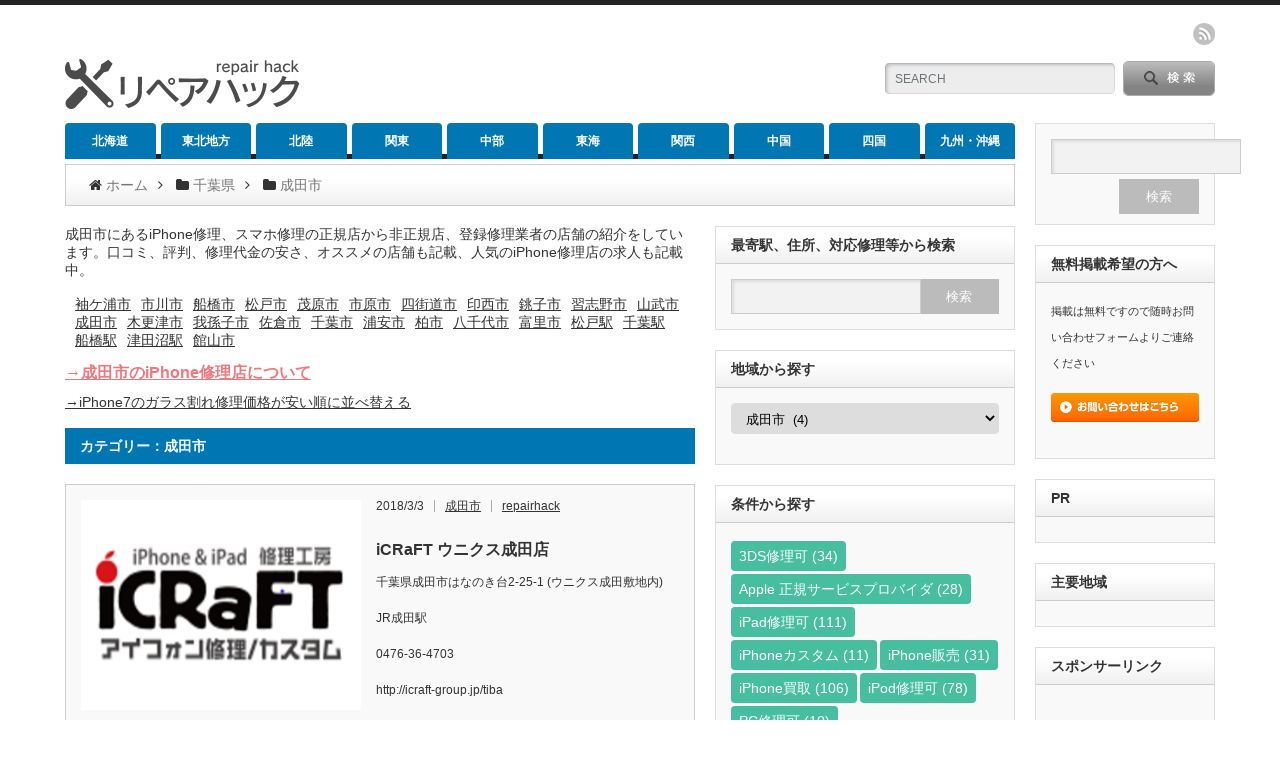

--- FILE ---
content_type: text/html; charset=UTF-8
request_url: https://repairhack.com/chibaken/naritashi/
body_size: 25803
content:
<!DOCTYPE html PUBLIC "-//W3C//DTD XHTML 1.1//EN" "http://www.w3.org/TR/xhtml11/DTD/xhtml11.dtd">
<!---------xserver-------------->
<!--[if lt IE 9]><html xmlns="http://www.w3.org/1999/xhtml" class="ie"><![endif]-->
<!--[if (gt IE 9)|!(IE)]><!--><html xmlns="http://www.w3.org/1999/xhtml"><!--<![endif]-->
<head profile="http://gmpg.org/xfn/11"><!----■■■■■---->
<meta http-equiv="Content-Type" content="text/html; charset=UTF-8" />
<meta http-equiv="X-UA-Compatible" content="IE=edge,chrome=1" />
<meta name="viewport" content="width=device-width" />

<link rel="alternate" type="application/rss+xml" title="近くのiPhone修理、スマホ修理、iPad修理のお店を探すならリペアhack RSS Feed" href="https://repairhack.com/feed/" />
<link rel="alternate" type="application/atom+xml" title="近くのiPhone修理、スマホ修理、iPad修理のお店を探すならリペアhack Atom Feed" href="https://repairhack.com/feed/atom/" /> 
<link rel="pingback" href="https://repairhack.com/xmlrpc.php" />
 
<meta name='robots' content='max-image-preview:large' />

	<!-- This site is optimized with the Yoast SEO plugin v14.0.4 - https://yoast.com/wordpress/plugins/seo/ -->
	<title>成田市 のiphone修理、Androidスマホ修理のおすすめの店舗一覧｜リペアhack</title>
	<meta name="description" content="成田市でiPhone、iPad、スマホ端末などの修理のお店をお探しであればリペアhackで4件掲載中。成田駅 周辺や形成成田駅 周辺を中心に、画面割れによる画面交換、液晶交換、ガラス割れ、バッテリー交換、水没復旧など人気の修理店情報を集めており、近くですぐ行けるお店を簡単に探せます。" />
	<meta name="robots" content="index, follow" />
	<meta name="googlebot" content="index, follow, max-snippet:-1, max-image-preview:large, max-video-preview:-1" />
	<meta name="bingbot" content="index, follow, max-snippet:-1, max-image-preview:large, max-video-preview:-1" />
	<link rel="canonical" href="https://repairhack.com/chibaken/naritashi/" />
	<script type="application/ld+json" class="yoast-schema-graph">{"@context":"https://schema.org","@graph":[{"@type":"WebSite","@id":"https://repairhack.com/#website","url":"https://repairhack.com/","name":"\u8fd1\u304f\u306eiPhone\u4fee\u7406\u3001\u30b9\u30de\u30db\u4fee\u7406\u3001iPad\u4fee\u7406\u306e\u304a\u5e97\u3092\u63a2\u3059\u306a\u3089\u30ea\u30da\u30a2hack","description":"iPhone\u4fee\u7406\u3001iPad\u4fee\u7406\u3001\u30b9\u30de\u30db\u4fee\u7406\u306e\u304a\u5e97\u63a2\u3059\u306a\u3089\u30ea\u30da\u30a2hack","potentialAction":[{"@type":"SearchAction","target":"https://repairhack.com/?s={search_term_string}","query-input":"required name=search_term_string"}],"inLanguage":"ja"},{"@type":"CollectionPage","@id":"https://repairhack.com/chibaken/naritashi/#webpage","url":"https://repairhack.com/chibaken/naritashi/","name":"\u6210\u7530\u5e02 \u306eiphone\u4fee\u7406\u3001Android\u30b9\u30de\u30db\u4fee\u7406\u306e\u304a\u3059\u3059\u3081\u306e\u5e97\u8217\u4e00\u89a7\uff5c\u30ea\u30da\u30a2hack","isPartOf":{"@id":"https://repairhack.com/#website"},"description":"\u6210\u7530\u5e02\u3067iPhone\u3001iPad\u3001\u30b9\u30de\u30db\u7aef\u672b\u306a\u3069\u306e\u4fee\u7406\u306e\u304a\u5e97\u3092\u304a\u63a2\u3057\u3067\u3042\u308c\u3070\u30ea\u30da\u30a2hack\u30674\u4ef6\u63b2\u8f09\u4e2d\u3002\u6210\u7530\u99c5 \u5468\u8fba\u3084\u5f62\u6210\u6210\u7530\u99c5 \u5468\u8fba\u3092\u4e2d\u5fc3\u306b\u3001\u753b\u9762\u5272\u308c\u306b\u3088\u308b\u753b\u9762\u4ea4\u63db\u3001\u6db2\u6676\u4ea4\u63db\u3001\u30ac\u30e9\u30b9\u5272\u308c\u3001\u30d0\u30c3\u30c6\u30ea\u30fc\u4ea4\u63db\u3001\u6c34\u6ca1\u5fa9\u65e7\u306a\u3069\u4eba\u6c17\u306e\u4fee\u7406\u5e97\u60c5\u5831\u3092\u96c6\u3081\u3066\u304a\u308a\u3001\u8fd1\u304f\u3067\u3059\u3050\u884c\u3051\u308b\u304a\u5e97\u3092\u7c21\u5358\u306b\u63a2\u305b\u307e\u3059\u3002","inLanguage":"ja"}]}</script>
	<!-- / Yoast SEO plugin. -->


<link rel='dns-prefetch' href='//www.google.com' />
<link rel="alternate" type="application/rss+xml" title="近くのiPhone修理、スマホ修理、iPad修理のお店を探すならリペアhack &raquo; 成田市 カテゴリーのフィード" href="https://repairhack.com/chibaken/naritashi/feed/" />
<script type="text/javascript">
window._wpemojiSettings = {"baseUrl":"https:\/\/s.w.org\/images\/core\/emoji\/14.0.0\/72x72\/","ext":".png","svgUrl":"https:\/\/s.w.org\/images\/core\/emoji\/14.0.0\/svg\/","svgExt":".svg","source":{"concatemoji":"https:\/\/repairhack.com\/wp-includes\/js\/wp-emoji-release.min.js?ver=6.1.9"}};
/*! This file is auto-generated */
!function(e,a,t){var n,r,o,i=a.createElement("canvas"),p=i.getContext&&i.getContext("2d");function s(e,t){var a=String.fromCharCode,e=(p.clearRect(0,0,i.width,i.height),p.fillText(a.apply(this,e),0,0),i.toDataURL());return p.clearRect(0,0,i.width,i.height),p.fillText(a.apply(this,t),0,0),e===i.toDataURL()}function c(e){var t=a.createElement("script");t.src=e,t.defer=t.type="text/javascript",a.getElementsByTagName("head")[0].appendChild(t)}for(o=Array("flag","emoji"),t.supports={everything:!0,everythingExceptFlag:!0},r=0;r<o.length;r++)t.supports[o[r]]=function(e){if(p&&p.fillText)switch(p.textBaseline="top",p.font="600 32px Arial",e){case"flag":return s([127987,65039,8205,9895,65039],[127987,65039,8203,9895,65039])?!1:!s([55356,56826,55356,56819],[55356,56826,8203,55356,56819])&&!s([55356,57332,56128,56423,56128,56418,56128,56421,56128,56430,56128,56423,56128,56447],[55356,57332,8203,56128,56423,8203,56128,56418,8203,56128,56421,8203,56128,56430,8203,56128,56423,8203,56128,56447]);case"emoji":return!s([129777,127995,8205,129778,127999],[129777,127995,8203,129778,127999])}return!1}(o[r]),t.supports.everything=t.supports.everything&&t.supports[o[r]],"flag"!==o[r]&&(t.supports.everythingExceptFlag=t.supports.everythingExceptFlag&&t.supports[o[r]]);t.supports.everythingExceptFlag=t.supports.everythingExceptFlag&&!t.supports.flag,t.DOMReady=!1,t.readyCallback=function(){t.DOMReady=!0},t.supports.everything||(n=function(){t.readyCallback()},a.addEventListener?(a.addEventListener("DOMContentLoaded",n,!1),e.addEventListener("load",n,!1)):(e.attachEvent("onload",n),a.attachEvent("onreadystatechange",function(){"complete"===a.readyState&&t.readyCallback()})),(e=t.source||{}).concatemoji?c(e.concatemoji):e.wpemoji&&e.twemoji&&(c(e.twemoji),c(e.wpemoji)))}(window,document,window._wpemojiSettings);
</script>
<style type="text/css">
img.wp-smiley,
img.emoji {
	display: inline !important;
	border: none !important;
	box-shadow: none !important;
	height: 1em !important;
	width: 1em !important;
	margin: 0 0.07em !important;
	vertical-align: -0.1em !important;
	background: none !important;
	padding: 0 !important;
}
</style>
	<link rel='stylesheet' id='wp-customer-reviews-3-frontend-css' href='https://repairhack.com/wp-content/plugins/wp-customer-reviews/css/wp-customer-reviews-generated.css?ver=3.4.1' type='text/css' media='all' />
<link rel='stylesheet' id='wp-block-library-css' href='https://repairhack.com/wp-includes/css/dist/block-library/style.min.css?ver=6.1.9' type='text/css' media='all' />
<link rel='stylesheet' id='classic-theme-styles-css' href='https://repairhack.com/wp-includes/css/classic-themes.min.css?ver=1' type='text/css' media='all' />
<style id='global-styles-inline-css' type='text/css'>
body{--wp--preset--color--black: #000000;--wp--preset--color--cyan-bluish-gray: #abb8c3;--wp--preset--color--white: #ffffff;--wp--preset--color--pale-pink: #f78da7;--wp--preset--color--vivid-red: #cf2e2e;--wp--preset--color--luminous-vivid-orange: #ff6900;--wp--preset--color--luminous-vivid-amber: #fcb900;--wp--preset--color--light-green-cyan: #7bdcb5;--wp--preset--color--vivid-green-cyan: #00d084;--wp--preset--color--pale-cyan-blue: #8ed1fc;--wp--preset--color--vivid-cyan-blue: #0693e3;--wp--preset--color--vivid-purple: #9b51e0;--wp--preset--gradient--vivid-cyan-blue-to-vivid-purple: linear-gradient(135deg,rgba(6,147,227,1) 0%,rgb(155,81,224) 100%);--wp--preset--gradient--light-green-cyan-to-vivid-green-cyan: linear-gradient(135deg,rgb(122,220,180) 0%,rgb(0,208,130) 100%);--wp--preset--gradient--luminous-vivid-amber-to-luminous-vivid-orange: linear-gradient(135deg,rgba(252,185,0,1) 0%,rgba(255,105,0,1) 100%);--wp--preset--gradient--luminous-vivid-orange-to-vivid-red: linear-gradient(135deg,rgba(255,105,0,1) 0%,rgb(207,46,46) 100%);--wp--preset--gradient--very-light-gray-to-cyan-bluish-gray: linear-gradient(135deg,rgb(238,238,238) 0%,rgb(169,184,195) 100%);--wp--preset--gradient--cool-to-warm-spectrum: linear-gradient(135deg,rgb(74,234,220) 0%,rgb(151,120,209) 20%,rgb(207,42,186) 40%,rgb(238,44,130) 60%,rgb(251,105,98) 80%,rgb(254,248,76) 100%);--wp--preset--gradient--blush-light-purple: linear-gradient(135deg,rgb(255,206,236) 0%,rgb(152,150,240) 100%);--wp--preset--gradient--blush-bordeaux: linear-gradient(135deg,rgb(254,205,165) 0%,rgb(254,45,45) 50%,rgb(107,0,62) 100%);--wp--preset--gradient--luminous-dusk: linear-gradient(135deg,rgb(255,203,112) 0%,rgb(199,81,192) 50%,rgb(65,88,208) 100%);--wp--preset--gradient--pale-ocean: linear-gradient(135deg,rgb(255,245,203) 0%,rgb(182,227,212) 50%,rgb(51,167,181) 100%);--wp--preset--gradient--electric-grass: linear-gradient(135deg,rgb(202,248,128) 0%,rgb(113,206,126) 100%);--wp--preset--gradient--midnight: linear-gradient(135deg,rgb(2,3,129) 0%,rgb(40,116,252) 100%);--wp--preset--duotone--dark-grayscale: url('#wp-duotone-dark-grayscale');--wp--preset--duotone--grayscale: url('#wp-duotone-grayscale');--wp--preset--duotone--purple-yellow: url('#wp-duotone-purple-yellow');--wp--preset--duotone--blue-red: url('#wp-duotone-blue-red');--wp--preset--duotone--midnight: url('#wp-duotone-midnight');--wp--preset--duotone--magenta-yellow: url('#wp-duotone-magenta-yellow');--wp--preset--duotone--purple-green: url('#wp-duotone-purple-green');--wp--preset--duotone--blue-orange: url('#wp-duotone-blue-orange');--wp--preset--font-size--small: 13px;--wp--preset--font-size--medium: 20px;--wp--preset--font-size--large: 36px;--wp--preset--font-size--x-large: 42px;--wp--preset--spacing--20: 0.44rem;--wp--preset--spacing--30: 0.67rem;--wp--preset--spacing--40: 1rem;--wp--preset--spacing--50: 1.5rem;--wp--preset--spacing--60: 2.25rem;--wp--preset--spacing--70: 3.38rem;--wp--preset--spacing--80: 5.06rem;}:where(.is-layout-flex){gap: 0.5em;}body .is-layout-flow > .alignleft{float: left;margin-inline-start: 0;margin-inline-end: 2em;}body .is-layout-flow > .alignright{float: right;margin-inline-start: 2em;margin-inline-end: 0;}body .is-layout-flow > .aligncenter{margin-left: auto !important;margin-right: auto !important;}body .is-layout-constrained > .alignleft{float: left;margin-inline-start: 0;margin-inline-end: 2em;}body .is-layout-constrained > .alignright{float: right;margin-inline-start: 2em;margin-inline-end: 0;}body .is-layout-constrained > .aligncenter{margin-left: auto !important;margin-right: auto !important;}body .is-layout-constrained > :where(:not(.alignleft):not(.alignright):not(.alignfull)){max-width: var(--wp--style--global--content-size);margin-left: auto !important;margin-right: auto !important;}body .is-layout-constrained > .alignwide{max-width: var(--wp--style--global--wide-size);}body .is-layout-flex{display: flex;}body .is-layout-flex{flex-wrap: wrap;align-items: center;}body .is-layout-flex > *{margin: 0;}:where(.wp-block-columns.is-layout-flex){gap: 2em;}.has-black-color{color: var(--wp--preset--color--black) !important;}.has-cyan-bluish-gray-color{color: var(--wp--preset--color--cyan-bluish-gray) !important;}.has-white-color{color: var(--wp--preset--color--white) !important;}.has-pale-pink-color{color: var(--wp--preset--color--pale-pink) !important;}.has-vivid-red-color{color: var(--wp--preset--color--vivid-red) !important;}.has-luminous-vivid-orange-color{color: var(--wp--preset--color--luminous-vivid-orange) !important;}.has-luminous-vivid-amber-color{color: var(--wp--preset--color--luminous-vivid-amber) !important;}.has-light-green-cyan-color{color: var(--wp--preset--color--light-green-cyan) !important;}.has-vivid-green-cyan-color{color: var(--wp--preset--color--vivid-green-cyan) !important;}.has-pale-cyan-blue-color{color: var(--wp--preset--color--pale-cyan-blue) !important;}.has-vivid-cyan-blue-color{color: var(--wp--preset--color--vivid-cyan-blue) !important;}.has-vivid-purple-color{color: var(--wp--preset--color--vivid-purple) !important;}.has-black-background-color{background-color: var(--wp--preset--color--black) !important;}.has-cyan-bluish-gray-background-color{background-color: var(--wp--preset--color--cyan-bluish-gray) !important;}.has-white-background-color{background-color: var(--wp--preset--color--white) !important;}.has-pale-pink-background-color{background-color: var(--wp--preset--color--pale-pink) !important;}.has-vivid-red-background-color{background-color: var(--wp--preset--color--vivid-red) !important;}.has-luminous-vivid-orange-background-color{background-color: var(--wp--preset--color--luminous-vivid-orange) !important;}.has-luminous-vivid-amber-background-color{background-color: var(--wp--preset--color--luminous-vivid-amber) !important;}.has-light-green-cyan-background-color{background-color: var(--wp--preset--color--light-green-cyan) !important;}.has-vivid-green-cyan-background-color{background-color: var(--wp--preset--color--vivid-green-cyan) !important;}.has-pale-cyan-blue-background-color{background-color: var(--wp--preset--color--pale-cyan-blue) !important;}.has-vivid-cyan-blue-background-color{background-color: var(--wp--preset--color--vivid-cyan-blue) !important;}.has-vivid-purple-background-color{background-color: var(--wp--preset--color--vivid-purple) !important;}.has-black-border-color{border-color: var(--wp--preset--color--black) !important;}.has-cyan-bluish-gray-border-color{border-color: var(--wp--preset--color--cyan-bluish-gray) !important;}.has-white-border-color{border-color: var(--wp--preset--color--white) !important;}.has-pale-pink-border-color{border-color: var(--wp--preset--color--pale-pink) !important;}.has-vivid-red-border-color{border-color: var(--wp--preset--color--vivid-red) !important;}.has-luminous-vivid-orange-border-color{border-color: var(--wp--preset--color--luminous-vivid-orange) !important;}.has-luminous-vivid-amber-border-color{border-color: var(--wp--preset--color--luminous-vivid-amber) !important;}.has-light-green-cyan-border-color{border-color: var(--wp--preset--color--light-green-cyan) !important;}.has-vivid-green-cyan-border-color{border-color: var(--wp--preset--color--vivid-green-cyan) !important;}.has-pale-cyan-blue-border-color{border-color: var(--wp--preset--color--pale-cyan-blue) !important;}.has-vivid-cyan-blue-border-color{border-color: var(--wp--preset--color--vivid-cyan-blue) !important;}.has-vivid-purple-border-color{border-color: var(--wp--preset--color--vivid-purple) !important;}.has-vivid-cyan-blue-to-vivid-purple-gradient-background{background: var(--wp--preset--gradient--vivid-cyan-blue-to-vivid-purple) !important;}.has-light-green-cyan-to-vivid-green-cyan-gradient-background{background: var(--wp--preset--gradient--light-green-cyan-to-vivid-green-cyan) !important;}.has-luminous-vivid-amber-to-luminous-vivid-orange-gradient-background{background: var(--wp--preset--gradient--luminous-vivid-amber-to-luminous-vivid-orange) !important;}.has-luminous-vivid-orange-to-vivid-red-gradient-background{background: var(--wp--preset--gradient--luminous-vivid-orange-to-vivid-red) !important;}.has-very-light-gray-to-cyan-bluish-gray-gradient-background{background: var(--wp--preset--gradient--very-light-gray-to-cyan-bluish-gray) !important;}.has-cool-to-warm-spectrum-gradient-background{background: var(--wp--preset--gradient--cool-to-warm-spectrum) !important;}.has-blush-light-purple-gradient-background{background: var(--wp--preset--gradient--blush-light-purple) !important;}.has-blush-bordeaux-gradient-background{background: var(--wp--preset--gradient--blush-bordeaux) !important;}.has-luminous-dusk-gradient-background{background: var(--wp--preset--gradient--luminous-dusk) !important;}.has-pale-ocean-gradient-background{background: var(--wp--preset--gradient--pale-ocean) !important;}.has-electric-grass-gradient-background{background: var(--wp--preset--gradient--electric-grass) !important;}.has-midnight-gradient-background{background: var(--wp--preset--gradient--midnight) !important;}.has-small-font-size{font-size: var(--wp--preset--font-size--small) !important;}.has-medium-font-size{font-size: var(--wp--preset--font-size--medium) !important;}.has-large-font-size{font-size: var(--wp--preset--font-size--large) !important;}.has-x-large-font-size{font-size: var(--wp--preset--font-size--x-large) !important;}
.wp-block-navigation a:where(:not(.wp-element-button)){color: inherit;}
:where(.wp-block-columns.is-layout-flex){gap: 2em;}
.wp-block-pullquote{font-size: 1.5em;line-height: 1.6;}
</style>
<link rel='stylesheet' id='contact-form-7-css' href='https://repairhack.com/wp-content/plugins/contact-form-7/includes/css/styles.css?ver=5.1.7' type='text/css' media='all' />
<link rel='stylesheet' id='ez-icomoon-css' href='https://repairhack.com/wp-content/plugins/easy-table-of-contents/vendor/icomoon/style.min.css?ver=2.0.17' type='text/css' media='all' />
<link rel='stylesheet' id='ez-toc-css' href='https://repairhack.com/wp-content/plugins/easy-table-of-contents/assets/css/screen.min.css?ver=2.0.17' type='text/css' media='all' />
<style id='ez-toc-inline-css' type='text/css'>
div#ez-toc-container p.ez-toc-title {font-size: 2em;}div#ez-toc-container p.ez-toc-title {font-weight: 400;}div#ez-toc-container ul li {font-size: 1em;}div#ez-toc-container {width: 90%;}
</style>
<link rel='stylesheet' id='wordpress-popular-posts-css-css' href='https://repairhack.com/wp-content/plugins/wordpress-popular-posts/assets/css/wpp.css?ver=5.1.0' type='text/css' media='all' />
<script type='text/javascript' src='https://repairhack.com/wp-includes/js/jquery/jquery.min.js?ver=3.6.1' id='jquery-core-js'></script>
<script type='text/javascript' src='https://repairhack.com/wp-includes/js/jquery/jquery-migrate.min.js?ver=3.3.2' id='jquery-migrate-js'></script>
<script type='text/javascript' src='https://repairhack.com/wp-content/plugins/wp-customer-reviews/js/wp-customer-reviews.js?ver=3.4.1' id='wp-customer-reviews-3-frontend-js'></script>
<script type='text/javascript' id='wpp-js-js-extra'>
/* <![CDATA[ */
var wpp_params = {"sampling_active":"0","sampling_rate":"100","ajax_url":"https:\/\/repairhack.com\/wp-json\/wordpress-popular-posts\/v1\/popular-posts","ID":"","token":"c72a1bce21","debug":""};
/* ]]> */
</script>
<script type='text/javascript' src='https://repairhack.com/wp-content/plugins/wordpress-popular-posts/assets/js/wpp-5.0.0.min.js?ver=5.1.0' id='wpp-js-js'></script>
<link rel="https://api.w.org/" href="https://repairhack.com/wp-json/" /><link rel="alternate" type="application/json" href="https://repairhack.com/wp-json/wp/v2/categories/238" /><meta name="generator" content="Site Kit by Google 1.12.0" /><script type="text/javascript">
	window._se_plugin_version = '8.1.9';
</script>
<script async src="//pagead2.googlesyndication.com/pagead/js/adsbygoogle.js"></script> <script>
(adsbygoogle = window.adsbygoogle || []).push({
google_ad_client: "ca-pub-3306018584218303",
enable_page_level_ads: true,
tag_partner: "site_kit"
});
</script>
		<link rel="icon" href="https://repairhack.com/wp-content/uploads/2021/03/cropped-logo_mk-32x32.jpg" sizes="32x32" />
<link rel="icon" href="https://repairhack.com/wp-content/uploads/2021/03/cropped-logo_mk-192x192.jpg" sizes="192x192" />
<link rel="apple-touch-icon" href="https://repairhack.com/wp-content/uploads/2021/03/cropped-logo_mk-180x180.jpg" />
<meta name="msapplication-TileImage" content="https://repairhack.com/wp-content/uploads/2021/03/cropped-logo_mk-270x270.jpg" />
<link rel="stylesheet" href="https://repairhack.com/wp-content/themes/opinion_tcd018/style.css?ver=4.2" type="text/css" />
<link rel="stylesheet" href="https://repairhack.com/wp-content/themes/opinion_tcd018/comment-style.css?ver=4.2" type="text/css" />
<link rel="stylesheet" media="screen and (min-width:641px)" href="https://repairhack.com/wp-content/themes/opinion_tcd018/style_pc.css?ver=4.2" type="text/css" />
<link rel="stylesheet" media="screen and (max-width:640px)" href="https://repairhack.com/wp-content/themes/opinion_tcd018/style_sp.css?ver=4.2" type="text/css" />
<link rel="stylesheet" media="screen and (max-width:640px)" href="https://repairhack.com/wp-content/themes/opinion_tcd018/footer-bar/footer-bar.css?ver=?ver=4.2">
<link rel="stylesheet" href="https://repairhack.com/wp-content/themes/opinion_tcd018/japanese.css?ver=4.2" type="text/css" />
<script type="text/javascript" src="https://repairhack.com/wp-content/themes/opinion_tcd018/js/jscript.js?ver=4.2"></script>
<script type="text/javascript" src="https://repairhack.com/wp-content/themes/opinion_tcd018/js/scroll.js?ver=4.2"></script>
<script type="text/javascript" src="https://repairhack.com/wp-content/themes/opinion_tcd018/js/comment.js?ver=4.2"></script>
<script type="text/javascript" src="https://repairhack.com/wp-content/themes/opinion_tcd018/js/rollover.js?ver=4.2"></script>
<!--[if lt IE 9]>
<link id="stylesheet" rel="stylesheet" href="https://repairhack.com/wp-content/themes/opinion_tcd018/style_pc.css?ver=4.2" type="text/css" />
<script type="text/javascript" src="https://repairhack.com/wp-content/themes/opinion_tcd018/js/ie.js?ver=4.2"></script>
<link rel="stylesheet" href="https://repairhack.com/wp-content/themes/opinion_tcd018/ie.css" type="text/css" />
<![endif]-->
<!--[if IE 7]>
<link rel="stylesheet" href="https://repairhack.com/wp-content/themes/opinion_tcd018/ie7.css" type="text/css" />
<![endif]-->
<style type="text/css">
#logo_image img{
	width:240px;
}


body { font-size:14px; }

a:hover, #index_featured_post .post2 h4.title a:hover, #index_featured_post a, #logo a:hover, #footer_logo_text a:hover
 { color:#0077B3; }

.pc #global_menu li a, .archive_headline, .page_navi a:hover:hover, #single_title h2, #submit_comment:hover, #author_link:hover, #previous_next_post a:hover, #news_title h2,
 .profile_author_link:hover, #return_top, .author_social_link li.author_link a
 { background-color:#0077B3; }

#comment_textarea textarea:focus, #guest_info input:focus
 { border-color:#0077B3; }

#index_featured_post .post2 h4.title a:hover, #index_featured_post a:hover
 { color:#57BDCC; }

.pc #global_menu li a:hover, #return_top:hover, .author_social_link li.author_link a:hover
 { background-color:#57BDCC; }


.post h3{ 
  border-bottom: solid #CCC 1px;
  border-left:solid #CCC 10px;
  padding-left:10px;
}

.post h4{ 
  border-bottom: solid #CCC 1px;
}
</style>
	
<link rel="apple-touch-icon" sizes="180x180" href="/apple-touch-icon.png">
<link rel="icon" type="image/png" href="/favicon.png">
	
<script data-ad-client="ca-pub-3306018584218303" async src="https://pagead2.googlesyndication.com/pagead/js/adsbygoogle.js"></script>
</head>
<body class="archive category category-naritashi category-238">

 <div id="header_wrap">

  <div id="header" class="clearfix">

  <!-- logo -->
   <div id='logo_image'>
<h1 id="logo" style="top:54px; left:0px;"><a href=" https://repairhack.com/" title="近くのiPhone修理、スマホ修理、iPad修理のお店を探すならリペアhack" data-label="近くのiPhone修理、スマホ修理、iPad修理のお店を探すならリペアhack"><img src="https://repairhack.com/wp-content/uploads/tcd-w/logo.png?1769160454" alt="近くのiPhone修理、スマホ修理、iPad修理のお店を探すならリペアhack" title="近くのiPhone修理、スマホ修理、iPad修理のお店を探すならリペアhack" /></a></h1>
</div>


   <!-- header meu -->
   <div id="header_menu_area">

    <div id="header_menu">
         </div>

        <!-- social button -->
        <ul class="social_link clearfix" id="header_social_link">
          <li class="rss"><a class="target_blank" href="https://repairhack.com/feed/">rss</a></li>
                   </ul>
        
   </div><!-- END #header_menu_area -->

   <!-- search area -->
   <div class="search_area">
        <form method="get" id="searchform" action="https://repairhack.com/">
     <div id="search_button"><input type="submit" value="SEARCH" /></div>
     <div id="search_input"><input type="text" value="SEARCH" name="s" onfocus="if (this.value == 'SEARCH') this.value = '';" onblur="if (this.value == '') this.value = 'SEARCH';" /></div>
    </form>
       </div>

   <!-- banner -->
         
   <a href="#" class="menu_button"></a>

  </div><!-- END #header -->

 </div><!-- END #header_wrap -->

 <!-- global menu -->
  <div id="global_menu" class="clearfix">
  <ul id="menu-%e3%82%b0%e3%83%ad%e3%83%8a%e3%83%93%e6%9c%80%e6%96%b0" class="menu"><li id="menu-item-3189" class="menu-item menu-item-type-taxonomy menu-item-object-category menu-item-3189 menu-category-7"><a href="https://repairhack.com/hokkaido/">北海道</a></li>
<li id="menu-item-3169" class="menu-item menu-item-type-post_type menu-item-object-page menu-item-3169"><a href="https://repairhack.com/tohoku/">東北地方</a></li>
<li id="menu-item-3167" class="menu-item menu-item-type-post_type menu-item-object-page menu-item-3167"><a href="https://repairhack.com/hokuriku/">北陸</a></li>
<li id="menu-item-3170" class="menu-item menu-item-type-post_type menu-item-object-page menu-item-3170"><a href="https://repairhack.com/kantou/">関東</a></li>
<li id="menu-item-3174" class="menu-item menu-item-type-post_type menu-item-object-page menu-item-3174"><a href="https://repairhack.com/tyubu/">中部</a></li>
<li id="menu-item-3177" class="menu-item menu-item-type-post_type menu-item-object-page menu-item-3177"><a href="https://repairhack.com/tokai/">東海</a></li>
<li id="menu-item-3171" class="menu-item menu-item-type-post_type menu-item-object-page menu-item-3171"><a href="https://repairhack.com/kansai/">関西</a></li>
<li id="menu-item-3165" class="menu-item menu-item-type-post_type menu-item-object-page menu-item-3165"><a href="https://repairhack.com/tyugoku/">中国</a></li>
<li id="menu-item-3168" class="menu-item menu-item-type-post_type menu-item-object-page menu-item-3168"><a href="https://repairhack.com/shikoku/">四国</a></li>
<li id="menu-item-3166" class="menu-item menu-item-type-post_type menu-item-object-page menu-item-3166"><a href="https://repairhack.com/kyusyu/">九州・沖縄</a></li>
</ul> </div>
 
 <!-- smartphone banner -->
 
 <div id="contents" class="clearfix">
<!-------------------------------------categiry-shop.php------------------------------------------>
<div id="main_col" class="clearfix">
 <link href="https://stackpath.bootstrapcdn.com/font-awesome/4.7.0/css/font-awesome.min.css" rel="stylesheet">
<div id="breadcrumb" class="breadcrumb breadcrumb-categor" itemscope itemtype="https://schema.org/BreadcrumbList"><span class="breadcrumb-home" itemscope itemtype="https://schema.org/ListItem" itemprop="itemListElement"><span class="fa fa-home fa-fw" aria-hidden="true"></span><a href="https://repairhack.com" itemprop="item"><span itemprop="name">ホーム</span></a><meta itemprop="position" content="1" /><span class="sp"><span class="fa fa-angle-right" aria-hidden="true"></span></span></span><span class="breadcrumb-item" itemscope itemtype="https://schema.org/ListItem" itemprop="itemListElement"><span class="fa fa-folder fa-fw" aria-hidden="true"></span><a href="https://repairhack.com/chibaken/" itemprop="item"><span itemprop="name">千葉県</span></a><meta itemprop="position" content="2" /><span class="sp"><span class="fa fa-angle-right" aria-hidden="true"></span></span></span><span class="breadcrumb-item" itemscope itemtype="https://schema.org/ListItem" itemprop="itemListElement"><span class="fa fa-folder fa-fw" aria-hidden="true"></span><a href="https://repairhack.com/chibaken/naritashi/" itemprop="item"><span itemprop="name">成田市</span></a><meta itemprop="position" content="3" /></span></div><!-- /#breadcrumb --> <div id="left_col">
成田市にあるiPhone修理、スマホ修理の正規店から非正規店、登録修理業者の店舗の紹介をしています。口コミ、評判、修理代金の安さ、オススメの店舗も記載、人気のiPhone修理店の求人も記載中。
<br /><br />

<ul id="catChild">
<li class="shi"><a href="https://repairhack.com/chibaken/sodegaurashi/">袖ケ浦市</a></li>
	<li class="shi"><a href="https://repairhack.com/chibaken/ichikawashi/">市川市</a></li>
	<li class="shi"><a href="https://repairhack.com/chibaken/funabashishi/">船橋市</a></li>
	<li class="shi"><a href="https://repairhack.com/chibaken/matsudoshi/">松戸市</a></li>
	<li class="shi"><a href="https://repairhack.com/chibaken/mobarashi/">茂原市</a></li>
	<li class="shi"><a href="https://repairhack.com/chibaken/ichiharashi/">市原市</a></li>
	<li class="shi"><a href="https://repairhack.com/chibaken/yotsukaidoushi/">四街道市</a></li>
	<li class="shi"><a href="https://repairhack.com/chibaken/inzaishi/">印西市</a></li>
	<li class="shi"><a href="https://repairhack.com/chibaken/chyoushishi/">銚子市</a></li>
	<li class="shi"><a href="https://repairhack.com/chibaken/narashinoshi/">習志野市</a></li>
	<li class="shi"><a href="https://repairhack.com/chibaken/sanmushi/">山武市</a></li>
	<li class="shi"><a href="https://repairhack.com/chibaken/naritashi/">成田市</a></li>
	<li class="shi"><a href="https://repairhack.com/chibaken/kisarazushi/">木更津市</a></li>
	<li class="shi"><a href="https://repairhack.com/chibaken/abikoshi/">我孫子市</a></li>
	<li class="shi"><a href="https://repairhack.com/chibaken/sakurashi-chibaken/">佐倉市</a></li>
	<li class="shi"><a href="https://repairhack.com/chibaken/chibashi/">千葉市</a></li>
	<li class="shi"><a href="https://repairhack.com/chibaken/urayasushi/">浦安市</a></li>
	<li class="shi"><a href="https://repairhack.com/chibaken/kashiwashi/">柏市</a></li>
	<li class="shi"><a href="https://repairhack.com/chibaken/yachiyoshi/">八千代市</a></li>
	<li class="shi"><a href="https://repairhack.com/chibaken/tomisatoshi/">富里市</a></li>
	<li class="shi"><a href="https://repairhack.com/chibaken/matsudoshi/matsudoeki/">松戸駅</a></li>
	<li class="shi"><a href="https://repairhack.com/chibaken/chibashi/chibaeki/">千葉駅</a></li>
	<li class="shi"><a href="https://repairhack.com/chibaken/funabashishi/funabashieki/">船橋駅</a></li>
	<li class="shi"><a href="https://repairhack.com/chibaken/narashinoshi/tsudanumaeki/">津田沼駅</a></li>
	<li class="shi"><a href="https://repairhack.com/chibaken/tateyamashi/">館山市</a></li>
	</ul>

<style>
.shi{
float: left;
margin-left:10px;
}
</style>
<br clear="all">
<h2 style="color:#ed797f!important; font-size:16px; margin-bottom:10px; cursor: pointer; text-decoration:underline!important;" id="slide05">→成田市のiPhone修理店について</h2>	
<!--div style="line-height:2em; display: none;" id="target05"-->
<div style="line-height:2em;">
</div>
 <script type="text/javascript">
        jQuery(function($){
            $('#slide05').click(function(){
                $('#target05').slideToggle('fast');
            });
        });
 </script>
<a href="https://repairhack.com/chibaken/naritashi/?meta_key=iPhone7&orderby=meta_value_num&order=ASC">→iPhone7のガラス割れ修理価格が安い順に並べ替える</a>
 <br /><br />
 
   <h2 class="archive_headline">カテゴリー：成田市</h2>

 

	 
 <ul id="post_list" class="clearfix">

    <li class="clearfix">
   <a class="image" href="https://repairhack.com/chibaken/naritashi/icraft-%e3%82%a6%e3%83%8b%e3%82%af%e3%82%b9%e6%88%90%e7%94%b0%e5%ba%97/"><img width="280" height="189" src="https://repairhack.com/wp-content/uploads/2018/03/thumb_f3cc5bee-c743-486b-a3ea-e267889e22b4-280x189.png" class="attachment-size2 size-size2 wp-post-image" alt="" decoding="async" /></a>
   <div class="info">
        <ul class="meta clearfix">
     <li class="post_date">2018/3/3</li>     <li class="post_category"><a href="https://repairhack.com/chibaken/naritashi/" rel="category tag">成田市</a></li>     <li class="post_author"><a href="https://repairhack.com/author/repairhack-11/" title="投稿者：repairhack" class="url fn" rel="author">repairhack</a></li>    </ul>
    
    <h4 class="title"><a href="https://repairhack.com/chibaken/naritashi/icraft-%e3%82%a6%e3%83%8b%e3%82%af%e3%82%b9%e6%88%90%e7%94%b0%e5%ba%97/">iCRaFT ウニクス成田店</a></h4>
    <!--div class="excerpt">[cft format=0]…</div-->
    <div class="excerpt">千葉県成田市はなのき台2-25-1 (ウニクス成田敷地内)</div>   
    <div class="excerpt">JR成田駅</div>
    <div class="excerpt">0476-36-4703</div>
    <div class="excerpt">http://icraft-group.jp/tiba</div>
    <br clear="all"><br clear="all">
        <br clear="all">
    <h3>iPhone7のガラス割れ修理価格</h3>
    <div class="excerpt"><h3 style="color:red!important; font-size:200%!important;">円</h3></div>
   </div>
  </li><!-- END .post_list -->
    <li class="clearfix">
   <a class="image" href="https://repairhack.com/chibaken/naritashi/quick-%e5%8d%83%e8%91%89%e6%88%90%e7%94%b0%e5%ba%97/"><img width="140" height="80" src="https://repairhack.com/wp-content/uploads/2018/03/logo.jpg" class="attachment-size2 size-size2 wp-post-image" alt="" decoding="async" loading="lazy" /></a>
   <div class="info">
        <ul class="meta clearfix">
     <li class="post_date">2018/3/3</li>     <li class="post_category"><a href="https://repairhack.com/chibaken/naritashi/" rel="category tag">成田市</a></li>     <li class="post_author"><a href="https://repairhack.com/author/repairhack-11/" title="投稿者：repairhack" class="url fn" rel="author">repairhack</a></li>    </ul>
    
    <h4 class="title"><a href="https://repairhack.com/chibaken/naritashi/quick-%e5%8d%83%e8%91%89%e6%88%90%e7%94%b0%e5%ba%97/">Quick 千葉成田店</a></h4>
    <!--div class="excerpt">[cft format=0]…</div-->
    <div class="excerpt">千葉県成田市花崎町814-5 ヤナギヤビル</div>   
    <div class="excerpt">京成本線「京成成田駅」から徒歩1分、JR「成田駅」から徒歩4分</div>
    <div class="excerpt">0476-24- 3833</div>
    <div class="excerpt">https://quicknarita.com/</div>
    <br clear="all"><br clear="all">
    <ul><li style="float:none;"><a href="https://repairhack.com/tag/%e9%83%b5%e9%80%81%e4%bf%ae%e7%90%86%e5%af%be%e5%bf%9c%e5%8f%af/" rel="tag">郵送修理対応可</a></li><li style="float:none;><a href="https://repairhack.com/tag/%e9%a7%85%e3%81%8b%e3%82%89%e5%be%92%e6%ad%a95%e5%88%86%e4%bb%a5%e5%86%85/" rel="tag">駅から徒歩5分以内</a></li></ul>    <br clear="all">
    <h3>iPhone7のガラス割れ修理価格</h3>
    <div class="excerpt"><h3 style="color:red!important; font-size:200%!important;">15800円</h3></div>
   </div>
  </li><!-- END .post_list -->
    <li class="clearfix">
   <a class="image" href="https://repairhack.com/chibaken/naritashi/%e3%83%a2%e3%83%90%e3%82%a4%e3%83%ab%e4%bf%ae%e7%90%86-jp-%e6%88%90%e7%94%b0%e5%ba%97/"><img src="https://repairhack.com/wp-content/themes/opinion_tcd018/img/common/no_image2.jpg" alt="" title="" /></a>
   <div class="info">
        <ul class="meta clearfix">
     <li class="post_date">2018/3/3</li>     <li class="post_category"><a href="https://repairhack.com/chibaken/naritashi/" rel="category tag">成田市</a></li>     <li class="post_author"><a href="https://repairhack.com/author/repairhack-11/" title="投稿者：repairhack" class="url fn" rel="author">repairhack</a></li>    </ul>
    
    <h4 class="title"><a href="https://repairhack.com/chibaken/naritashi/%e3%83%a2%e3%83%90%e3%82%a4%e3%83%ab%e4%bf%ae%e7%90%86-jp-%e6%88%90%e7%94%b0%e5%ba%97/">モバイル修理.jp 成田店</a></h4>
    <!--div class="excerpt">[cft format=0]…</div-->
    <div class="excerpt">千葉県成田市不動ヶ岡1970-7</div>   
    <div class="excerpt">京成公津の杜駅</div>
    <div class="excerpt">0120-052-633</div>
    <div class="excerpt">https://mobile-shuri.jp/narita</div>
    <br clear="all"><br clear="all">
        <br clear="all">
    <h3>iPhone7のガラス割れ修理価格</h3>
    <div class="excerpt"><h3 style="color:red!important; font-size:200%!important;">円</h3></div>
   </div>
  </li><!-- END .post_list -->
    <li class="clearfix">
   <a class="image" href="https://repairhack.com/chibaken/naritashi/%e3%82%a2%e3%82%a4%e3%83%a2%e3%83%90-%e6%88%90%e7%94%b0%e5%af%8c%e9%87%8c%e9%a6%99%e5%8f%96/"><img src="https://repairhack.com/wp-content/themes/opinion_tcd018/img/common/no_image2.jpg" alt="" title="" /></a>
   <div class="info">
        <ul class="meta clearfix">
     <li class="post_date">2018/3/3</li>     <li class="post_category"><a href="https://repairhack.com/chibaken/naritashi/" rel="category tag">成田市</a></li>     <li class="post_author"><a href="https://repairhack.com/author/repairhack-11/" title="投稿者：repairhack" class="url fn" rel="author">repairhack</a></li>    </ul>
    
    <h4 class="title"><a href="https://repairhack.com/chibaken/naritashi/%e3%82%a2%e3%82%a4%e3%83%a2%e3%83%90-%e6%88%90%e7%94%b0%e5%af%8c%e9%87%8c%e9%a6%99%e5%8f%96/">アイモバ 成田富里香取</a></h4>
    <!--div class="excerpt">[cft format=0]…</div-->
    <div class="excerpt">千葉県成田市本城286-38 1F</div>   
    <div class="excerpt">各線「成田駅」</div>
    <div class="excerpt">070-2838-7000</div>
    <div class="excerpt">http://repairs.main.jp</div>
    <br clear="all"><br clear="all">
        <br clear="all">
    <h3>iPhone7のガラス割れ修理価格</h3>
    <div class="excerpt"><h3 style="color:red!important; font-size:200%!important;">円</h3></div>
   </div>
  </li><!-- END .post_list -->
   </ul>
	 
<div style="line-height:2em; margin-top:15px;"><p>成田市で、画面修理・バッテリー交換・水没復旧修理・データ移行・リンゴループの復旧・カメラ交換・スピーカー交換修理その他パーツ交換など、今では日常生活にはかかせない大事なiPhoneの修理をしてもらえます。<br />
また、店舗によりましてはiPhoneの修理だけではなく、アンドロイドのスマートフォンや、iPad、各社メーカーのノートパソコン・各社メーカーのデスクトップパソコン、DSやPSP・プレーステーションなどのゲーム機、幅広い機器の修理を行っている店舗もございますので問い合わせてみましょう。<br />
修理時間は、店舗・修理内容によって異なりますが、iPhoneであれば一番多いと言われている画面修理のガラス交換・液晶交換で平均時間３０分での修理が可能です。<br />
<br />
遠方でもご自身にあったお店が見つかれば郵送修理も対応可能な場合があります。修理をお願いする時は各記載店舗に問い合わせ、予約をすることでスムーズに対応してもらえますので事前に電話、メール相談、予約をすることをお勧めします。<br />
千葉エリアでは新着店舗の情報は随時情報が入り次第、順次掲載を進めておりますが、掲載漏れがある場合があります。その時は店舗様、ユーザー様より情報をいただき次第、掲載を進めていきますのでお問い合わせください。<br />
<br />
当サイトでは修理店舗の紹介のみでありお客様と掲載店舗の間のトラブルは一切関係ありませんのでご了承ください。</p></div>	 
 <div class="page_navi clearfix">
<p class="back"><a href="https://repairhack.com/">トップページに戻る</a></p>
</div>

 </div><!-- END #left_col -->

 <div id="right_col">

 
              <div class="side_widget clearfix widget_search" id="search-4">
<h3 class="side_headline">最寄駅、住所、対応修理等から検索</h3>
<form role="search" method="get" id="searchform" class="searchform" action="https://repairhack.com/">
				<div>
					<label class="screen-reader-text" for="s">検索:</label>
					<input type="text" value="" name="s" id="s" />
					<input type="submit" id="searchsubmit" value="検索" />
				</div>
			</form></div>
<div class="side_widget clearfix widget_categories" id="categories-4">
<h3 class="side_headline">地域から探す</h3>
<form action="https://repairhack.com" method="get"><label class="screen-reader-text" for="cat">地域から探す</label><select  name='cat' id='cat' class='postform'>
	<option value='-1'>カテゴリーを選択</option>
	<option class="level-0" value="426">高田馬場&nbsp;&nbsp;(8)</option>
	<option class="level-0" value="449">北見市&nbsp;&nbsp;(2)</option>
	<option class="level-0" value="465">青森市&nbsp;&nbsp;(3)</option>
	<option class="level-0" value="482">北秋田市&nbsp;&nbsp;(1)</option>
	<option class="level-0" value="504">仙台駅&nbsp;&nbsp;(11)</option>
	<option class="level-0" value="525">トラブル&nbsp;&nbsp;(26)</option>
	<option class="level-0" value="545">浜松駅&nbsp;&nbsp;(1)</option>
	<option class="level-0" value="427">新大久保&nbsp;&nbsp;(2)</option>
	<option class="level-0" value="450">函館市&nbsp;&nbsp;(2)</option>
	<option class="level-0" value="466">平川市&nbsp;&nbsp;(1)</option>
	<option class="level-0" value="483">大館市&nbsp;&nbsp;(1)</option>
	<option class="level-0" value="505">熊谷駅&nbsp;&nbsp;(1)</option>
	<option class="level-0" value="526">iphoneの便利な使い方&nbsp;&nbsp;(19)</option>
	<option class="level-0" value="546">豊洲駅&nbsp;&nbsp;(1)</option>
	<option class="level-0" value="429">京都駅&nbsp;&nbsp;(2)</option>
	<option class="level-0" value="451">苫小牧市&nbsp;&nbsp;(5)</option>
	<option class="level-0" value="467">盛岡市&nbsp;&nbsp;(6)</option>
	<option class="level-0" value="484">伊達市&nbsp;&nbsp;(1)</option>
	<option class="level-0" value="506">加茂郡&nbsp;&nbsp;(2)</option>
	<option class="level-0" value="527">アンドロイド&nbsp;&nbsp;(9)</option>
	<option class="level-0" value="547">錦糸町&nbsp;&nbsp;(8)</option>
	<option class="level-0" value="430">六本木&nbsp;&nbsp;(4)</option>
	<option class="level-0" value="452">帯広市&nbsp;&nbsp;(3)</option>
	<option class="level-0" value="468">紫波郡（しわぐん）&nbsp;&nbsp;(1)</option>
	<option class="level-0" value="485">いわき市&nbsp;&nbsp;(4)</option>
	<option class="level-0" value="507">田村郡&nbsp;&nbsp;(1)</option>
	<option class="level-0" value="528">Mac&nbsp;&nbsp;(1)</option>
	<option class="level-0" value="548">吉祥寺駅&nbsp;&nbsp;(11)</option>
	<option class="level-0" value="434">五反田駅&nbsp;&nbsp;(5)</option>
	<option class="level-0" value="453">千歳市&nbsp;&nbsp;(1)</option>
	<option class="level-0" value="470">奥州市&nbsp;&nbsp;(1)</option>
	<option class="level-0" value="486">郡山市&nbsp;&nbsp;(4)</option>
	<option class="level-0" value="508">大阪駅&nbsp;&nbsp;(17)</option>
	<option class="level-0" value="529">Androidのトラブル&nbsp;&nbsp;(5)</option>
	<option class="level-0" value="549">菊池郡&nbsp;&nbsp;(1)</option>
	<option class="level-0" value="435">新橋駅&nbsp;&nbsp;(5)</option>
	<option class="level-0" value="454">小樽市&nbsp;&nbsp;(1)</option>
	<option class="level-0" value="471">宮古市&nbsp;&nbsp;(1)</option>
	<option class="level-0" value="487">会津若松市&nbsp;&nbsp;(2)</option>
	<option class="level-0" value="509">新大阪駅周辺&nbsp;&nbsp;(8)</option>
	<option class="level-0" value="530">iPad&nbsp;&nbsp;(2)</option>
	<option class="level-0" value="550">楽天モバイル&nbsp;&nbsp;(4)</option>
	<option class="level-0" value="436">浦和駅&nbsp;&nbsp;(5)</option>
	<option class="level-0" value="455">江別市&nbsp;&nbsp;(1)</option>
	<option class="level-0" value="472">一関市&nbsp;&nbsp;(2)</option>
	<option class="level-0" value="488">鹿児島中央駅&nbsp;&nbsp;(2)</option>
	<option class="level-0" value="510">十三駅&nbsp;&nbsp;(2)</option>
	<option class="level-0" value="531">Androidの便利な使い方&nbsp;&nbsp;(11)</option>
	<option class="level-0" value="551">格安SIM（MVNO）&nbsp;&nbsp;(5)</option>
	<option class="level-0" value="437">大宮駅&nbsp;&nbsp;(13)</option>
	<option class="level-0" value="456">恵庭市&nbsp;&nbsp;(2)</option>
	<option class="level-0" value="473">酒田市&nbsp;&nbsp;(1)</option>
	<option class="level-0" value="489">姫路駅&nbsp;&nbsp;(2)</option>
	<option class="level-0" value="511">海老名市&nbsp;&nbsp;(4)</option>
	<option class="level-0" value="533">アプリの紹介&nbsp;&nbsp;(44)</option>
	<option class="level-0" value="557">西条市&nbsp;&nbsp;(1)</option>
	<option class="level-0" value="438">関内駅&nbsp;&nbsp;(5)</option>
	<option class="level-0" value="457">釧路市&nbsp;&nbsp;(2)</option>
	<option class="level-0" value="474">鶴岡市&nbsp;&nbsp;(2)</option>
	<option class="level-0" value="490">新宿駅&nbsp;&nbsp;(28)</option>
	<option class="level-0" value="512">小田原市&nbsp;&nbsp;(1)</option>
	<option class="level-0" value="536">塩谷郡&nbsp;&nbsp;(1)</option>
	<option class="level-0" value="558">新居浜市&nbsp;&nbsp;(1)</option>
	<option class="level-0" value="439">藤沢市&nbsp;&nbsp;(12)</option>
	<option class="level-0" value="458">旭川市&nbsp;&nbsp;(7)</option>
	<option class="level-0" value="475">山形市&nbsp;&nbsp;(7)</option>
	<option class="level-0" value="491">渋谷駅&nbsp;&nbsp;(33)</option>
	<option class="level-0" value="513">茅ヶ崎市&nbsp;&nbsp;(3)</option>
	<option class="level-0" value="537">下都賀郡&nbsp;&nbsp;(1)</option>
	<option class="level-0" value="560">知多市&nbsp;&nbsp;(1)</option>
	<option class="level-0" value="441">天王寺駅&nbsp;&nbsp;(14)</option>
	<option class="level-0" value="459">石巻市&nbsp;&nbsp;(1)</option>
	<option class="level-0" value="476">米沢市&nbsp;&nbsp;(1)</option>
	<option class="level-0" value="492">横浜駅&nbsp;&nbsp;(14)</option>
	<option class="level-0" value="514">座間市&nbsp;&nbsp;(1)</option>
	<option class="level-0" value="538">下野市&nbsp;&nbsp;(1)</option>
	<option class="level-0" value="561">魚沼市&nbsp;&nbsp;(1)</option>
	<option class="level-0" value="442">博多駅&nbsp;&nbsp;(15)</option>
	<option class="level-0" value="460">白石市&nbsp;&nbsp;(1)</option>
	<option class="level-0" value="477">天童市&nbsp;&nbsp;(2)</option>
	<option class="level-0" value="493">福島市&nbsp;&nbsp;(6)</option>
	<option class="level-0" value="515">戸塚駅&nbsp;&nbsp;(4)</option>
	<option class="level-0" value="539">佐野市&nbsp;&nbsp;(1)</option>
	<option class="level-0" value="562">館山市&nbsp;&nbsp;(1)</option>
	<option class="level-0" value="443">天神駅&nbsp;&nbsp;(16)</option>
	<option class="level-0" value="461">大崎市&nbsp;&nbsp;(2)</option>
	<option class="level-0" value="478">寒河江市&nbsp;&nbsp;(1)</option>
	<option class="level-0" value="494">平塚市&nbsp;&nbsp;(3)</option>
	<option class="level-0" value="516">川崎駅&nbsp;&nbsp;(10)</option>
	<option class="level-0" value="540">小山市&nbsp;&nbsp;(9)</option>
	<option class="level-0" value="564">中間市&nbsp;&nbsp;(1)</option>
	<option class="level-0" value="444">小倉駅&nbsp;&nbsp;(9)</option>
	<option class="level-0" value="462">名取市&nbsp;&nbsp;(1)</option>
	<option class="level-0" value="479">南陽市&nbsp;&nbsp;(1)</option>
	<option class="level-0" value="498">那覇市&nbsp;&nbsp;(1)</option>
	<option class="level-0" value="517">武蔵小杉駅&nbsp;&nbsp;(5)</option>
	<option class="level-0" value="541">真岡市&nbsp;&nbsp;(1)</option>
	<option class="level-0" value="447">網走市&nbsp;&nbsp;(1)</option>
	<option class="level-0" value="463">弘前市&nbsp;&nbsp;(3)</option>
	<option class="level-0" value="480">村山市&nbsp;&nbsp;(1)</option>
	<option class="level-0" value="502">恵比寿&nbsp;&nbsp;(2)</option>
	<option class="level-0" value="519">コラム&nbsp;&nbsp;(64)</option>
	<option class="level-0" value="542">大田原市&nbsp;&nbsp;(1)</option>
	<option class="level-0" value="425">札幌市&nbsp;&nbsp;(34)</option>
	<option class="level-0" value="448">北斗市&nbsp;&nbsp;(1)</option>
	<option class="level-0" value="464">八戸市&nbsp;&nbsp;(3)</option>
	<option class="level-0" value="481">秋田市&nbsp;&nbsp;(5)</option>
	<option class="level-0" value="503">福島区&nbsp;&nbsp;(3)</option>
	<option class="level-0" value="524">バッテリー&nbsp;&nbsp;(8)</option>
	<option class="level-0" value="543">富士宮市&nbsp;&nbsp;(1)</option>
	<option class="level-0" value="194">つくばみらい市&nbsp;&nbsp;(1)</option>
	<option class="level-0" value="377">松江市&nbsp;&nbsp;(3)</option>
	<option class="level-0" value="362">大分市&nbsp;&nbsp;(7)</option>
	<option class="level-0" value="38">梅田駅&nbsp;&nbsp;(19)</option>
	<option class="level-0" value="232">三豊市&nbsp;&nbsp;(1)</option>
	<option class="level-0" value="291">四国中央市&nbsp;&nbsp;(1)</option>
	<option class="level-0" value="379">岡山市&nbsp;&nbsp;(16)</option>
	<option class="level-0" value="332">本巣市&nbsp;&nbsp;(1)</option>
	<option class="level-0" value="364">宮崎市&nbsp;&nbsp;(9)</option>
	<option class="level-0" value="396">新潟市&nbsp;&nbsp;(11)</option>
	<option class="level-0" value="260">岩出市&nbsp;&nbsp;(1)</option>
	<option class="level-0" value="294">板野郡&nbsp;&nbsp;(2)</option>
	<option class="level-0" value="413">福井市&nbsp;&nbsp;(7)</option>
	<option class="level-0" value="218">袖ケ浦市&nbsp;&nbsp;(1)</option>
	<option class="level-0" value="261">四万十市&nbsp;&nbsp;(1)</option>
	<option class="level-0" value="382">広島市&nbsp;&nbsp;(20)</option>
	<option class="level-0" value="146">米子市&nbsp;&nbsp;(3)</option>
	<option class="level-0" value="302">横須賀市&nbsp;&nbsp;(2)</option>
	<option class="level-0" value="45">甲賀市&nbsp;&nbsp;(1)</option>
	<option class="level-0" value="67">三宮&nbsp;&nbsp;(11)</option>
	<option class="level-0" value="263">五條市&nbsp;&nbsp;(1)</option>
	<option class="level-0" value="416">岡谷市&nbsp;&nbsp;(2)</option>
	<option class="level-0" value="149">笛吹市&nbsp;&nbsp;(1)</option>
	<option class="level-0" value="165">堺市&nbsp;&nbsp;(10)</option>
	<option class="level-0" value="353">伊万里市&nbsp;&nbsp;(1)</option>
	<option class="level-0" value="4">京都市&nbsp;&nbsp;(29)</option>
	<option class="level-0" value="223">宇都宮市&nbsp;&nbsp;(15)</option>
	<option class="level-0" value="355">長崎市&nbsp;&nbsp;(6)</option>
	<option class="level-0" value="308">弥富市&nbsp;&nbsp;(1)</option>
	<option class="level-0" value="388">下松市&nbsp;&nbsp;(1)</option>
	<option class="level-0" value="404">砺波市&nbsp;&nbsp;(2)</option>
	<option class="level-0" value="6">加古川市&nbsp;&nbsp;(4)</option>
	<option class="level-0" value="89">池袋駅&nbsp;&nbsp;(28)</option>
	<option class="level-0" value="268">館林市&nbsp;&nbsp;(2)</option>
	<option class="level-0" value="357">熊本市&nbsp;&nbsp;(12)</option>
	<option class="level-0" value="90">秋葉原駅&nbsp;&nbsp;(12)</option>
	<option class="level-0" value="269">越谷市&nbsp;&nbsp;(9)</option>
	<option class="level-0" value="286">府中市&nbsp;&nbsp;(1)</option>
	<option class="level-0" value="374">鹿屋市&nbsp;&nbsp;(1)</option>
	<option class="level-0" value="10">四日市市&nbsp;&nbsp;(6)</option>
	<option class="level-0" value="74">仙台市&nbsp;&nbsp;(15)</option>
	<option class="level-0" value="91">銀座&nbsp;&nbsp;(4)</option>
	<option class="level-0" value="191">飯塚市&nbsp;&nbsp;(1)</option>
	<option class="level-0" value="344">富士市&nbsp;&nbsp;(3)</option>
	<option class="level-0" value="408">金沢市&nbsp;&nbsp;(9)</option>
	<option class="level-0" value="345">浜松市&nbsp;&nbsp;(17)</option>
	<option class="level-0" value="409">野々市市&nbsp;&nbsp;(2)</option>
	<option class="level-0" value="104">橋本市&nbsp;&nbsp;(1)</option>
	<option class="level-0" value="195">つくば市&nbsp;&nbsp;(5)</option>
	<option class="level-0" value="378">出雲市&nbsp;&nbsp;(3)</option>
	<option class="level-0" value="15">姫路市&nbsp;&nbsp;(9)</option>
	<option class="level-0" value="176">心斎橋&nbsp;&nbsp;(14)</option>
	<option class="level-0" value="363">中津市&nbsp;&nbsp;(1)</option>
	<option class="level-0" value="106">名張市&nbsp;&nbsp;(1)</option>
	<option class="level-0" value="292">松山市&nbsp;&nbsp;(10)</option>
	<option class="level-0" value="380">倉敷市&nbsp;&nbsp;(6)</option>
	<option class="level-0" value="234">高松市&nbsp;&nbsp;(8)</option>
	<option class="level-0" value="333">美濃加茂市&nbsp;&nbsp;(1)</option>
	<option class="level-0" value="365">日向市&nbsp;&nbsp;(2)</option>
	<option class="level-0" value="397">阿賀野市&nbsp;&nbsp;(1)</option>
	<option class="level-0" value="278">徳島市&nbsp;&nbsp;(5)</option>
	<option class="level-0" value="414">大飯郡&nbsp;&nbsp;(1)</option>
	<option class="level-0" value="219">市川市&nbsp;&nbsp;(6)</option>
	<option class="level-0" value="262">須崎市&nbsp;&nbsp;(1)</option>
	<option class="level-0" value="279">羽曳野市&nbsp;&nbsp;(1)</option>
	<option class="level-0" value="383">呉市&nbsp;&nbsp;(2)</option>
	<option class="level-0" value="303">横浜市&nbsp;&nbsp;(31)</option>
	<option class="level-0" value="264">大和高田市&nbsp;&nbsp;(1)</option>
	<option class="level-0" value="369">姶良市&nbsp;&nbsp;(1)</option>
	<option class="level-0" value="417">伊那市&nbsp;&nbsp;(1)</option>
	<option class="level-0" value="150">甲府市&nbsp;&nbsp;(4)</option>
	<option class="level-0" value="354">佐賀市&nbsp;&nbsp;(3)</option>
	<option class="level-0" value="52">草津市&nbsp;&nbsp;(6)</option>
	<option class="level-0" value="224">さくら市&nbsp;&nbsp;(1)</option>
	<option class="level-0" value="356">佐世保市&nbsp;&nbsp;(3)</option>
	<option class="level-0" value="309">名古屋市&nbsp;&nbsp;(8)</option>
	<option class="level-0" value="389">周南市&nbsp;&nbsp;(2)</option>
	<option class="level-0" value="405">射水市&nbsp;&nbsp;(1)</option>
	<option class="level-0" value="8">向日市&nbsp;&nbsp;(1)</option>
	<option class="level-0" value="358">天草市&nbsp;&nbsp;(1)</option>
	<option class="level-0" value="155">高崎市&nbsp;&nbsp;(9)</option>
	<option class="level-0" value="270">志木市&nbsp;&nbsp;(1)</option>
	<option class="level-0" value="287">大和市&nbsp;&nbsp;(3)</option>
	<option class="level-0" value="375">鳥取市&nbsp;&nbsp;(3)</option>
	<option class="level-0" value="136">福岡市&nbsp;&nbsp;(18)</option>
	<option class="level-0" value="157">前橋市&nbsp;&nbsp;(6)</option>
	<option class="level-0" value="58">近江八幡市&nbsp;&nbsp;(1)</option>
	<option class="level-0" value="346">磐田市&nbsp;&nbsp;(2)</option>
	<option class="level-0" value="410">七尾市&nbsp;&nbsp;(1)</option>
	<option class="level-0" value="105">田辺市&nbsp;&nbsp;(1)</option>
	<option class="level-0" value="177">難波&nbsp;&nbsp;(20)</option>
	<option class="level-0" value="381">高梁市&nbsp;&nbsp;(1)</option>
	<option class="level-0" value="18">宝塚市&nbsp;&nbsp;(2)</option>
	<option class="level-0" value="144">松阪市&nbsp;&nbsp;(4)</option>
	<option class="level-0" value="235">丸亀市&nbsp;&nbsp;(2)</option>
	<option class="level-0" value="295">高知市&nbsp;&nbsp;(6)</option>
	<option class="level-0" value="334">土岐市&nbsp;&nbsp;(1)</option>
	<option class="level-0" value="366">都城市&nbsp;&nbsp;(2)</option>
	<option class="level-0" value="398">新発田市&nbsp;&nbsp;(1)</option>
	<option class="level-0" value="415">敦賀市&nbsp;&nbsp;(1)</option>
	<option class="level-0" value="220">船橋市&nbsp;&nbsp;(16)</option>
	<option class="level-0" value="280">高石市&nbsp;&nbsp;(1)</option>
	<option class="level-0" value="384">三原市&nbsp;&nbsp;(1)</option>
	<option class="level-0" value="281">阿南市&nbsp;&nbsp;(1)</option>
	<option class="level-0" value="304">川崎市&nbsp;&nbsp;(10)</option>
	<option class="level-0" value="265">葛城市&nbsp;&nbsp;(1)</option>
	<option class="level-0" value="370">薩摩川内市&nbsp;&nbsp;(1)</option>
	<option class="level-0" value="418">長野市&nbsp;&nbsp;(8)</option>
	<option class="level-0" value="151">都留市&nbsp;&nbsp;(1)</option>
	<option class="level-0" value="225">足利市&nbsp;&nbsp;(3)</option>
	<option class="level-0" value="209">ひたちなか市&nbsp;&nbsp;(1)</option>
	<option class="level-0" value="310">北名古屋市&nbsp;&nbsp;(1)</option>
	<option class="level-0" value="390">山口市&nbsp;&nbsp;(7)</option>
	<option class="level-0" value="406">富山市&nbsp;&nbsp;(6)</option>
	<option class="level-0" value="359">玉名市&nbsp;&nbsp;(2)</option>
	<option class="level-0" value="11">城陽市&nbsp;&nbsp;(1)</option>
	<option class="level-0" value="271">深谷市&nbsp;&nbsp;(1)</option>
	<option class="level-0" value="288">福生市&nbsp;&nbsp;(1)</option>
	<option class="level-0" value="376">倉吉市&nbsp;&nbsp;(1)</option>
	<option class="level-0" value="229">栃木市&nbsp;&nbsp;(4)</option>
	<option class="level-0" value="289">昭島市&nbsp;&nbsp;(1)</option>
	<option class="level-0" value="137">北九州市&nbsp;&nbsp;(8)</option>
	<option class="level-0" value="290">吉野川市&nbsp;&nbsp;(1)</option>
	<option class="level-0" value="347">藤枝市&nbsp;&nbsp;(1)</option>
	<option class="level-0" value="411">加賀市&nbsp;&nbsp;(1)</option>
	<option class="level-0" value="16">宇治市&nbsp;&nbsp;(3)</option>
	<option class="level-0" value="61">長浜市&nbsp;&nbsp;(1)</option>
	<option class="level-0" value="181">伊勢崎市&nbsp;&nbsp;(3)</option>
	<option class="level-0" value="335">大垣市&nbsp;&nbsp;(3)</option>
	<option class="level-0" value="367">延岡市&nbsp;&nbsp;(1)</option>
	<option class="level-0" value="399">長岡市&nbsp;&nbsp;(4)</option>
	<option class="level-0" value="21">尼崎市&nbsp;&nbsp;(5)</option>
	<option class="level-0" value="147">さいたま市&nbsp;&nbsp;(19)</option>
	<option class="level-0" value="221">松戸市&nbsp;&nbsp;(10)</option>
	<option class="level-0" value="385">福山市&nbsp;&nbsp;(5)</option>
	<option class="level-0" value="282">池田市&nbsp;&nbsp;(1)</option>
	<option class="level-0" value="305">相模原市&nbsp;&nbsp;(12)</option>
	<option class="level-0" value="114">和歌山市&nbsp;&nbsp;(7)</option>
	<option class="level-0" value="266">磯城郡&nbsp;&nbsp;(1)</option>
	<option class="level-0" value="371">日置市&nbsp;&nbsp;(1)</option>
	<option class="level-0" value="419">安曇野市&nbsp;&nbsp;(1)</option>
	<option class="level-0" value="154">中央市&nbsp;&nbsp;(1)</option>
	<option class="level-0" value="210">稲敷郡&nbsp;&nbsp;(1)</option>
	<option class="level-0" value="311">豊明市&nbsp;&nbsp;(2)</option>
	<option class="level-0" value="391">下関市&nbsp;&nbsp;(5)</option>
	<option class="level-0" value="407">高岡市&nbsp;&nbsp;(2)</option>
	<option class="level-0" value="156">津市&nbsp;&nbsp;(6)</option>
	<option class="level-0" value="360">八代市&nbsp;&nbsp;(1)</option>
	<option class="level-0" value="361">上益城郡&nbsp;&nbsp;(1)</option>
	<option class="level-0" value="348">静岡市&nbsp;&nbsp;(12)</option>
	<option class="level-0" value="412">小松市&nbsp;&nbsp;(2)</option>
	<option class="level-0" value="64">高島市&nbsp;&nbsp;(1)</option>
	<option class="level-0" value="182">太田市&nbsp;&nbsp;(2)</option>
	<option class="level-0" value="336">多治見市&nbsp;&nbsp;(4)</option>
	<option class="level-0" value="400">三条市&nbsp;&nbsp;(1)</option>
	<option class="level-0" value="166">柳川市&nbsp;&nbsp;(1)</option>
	<option class="level-0" value="386">尾道市&nbsp;&nbsp;(1)</option>
	<option class="level-0" value="51">舞鶴市&nbsp;&nbsp;(1)</option>
	<option class="level-0" value="283">大東市&nbsp;&nbsp;(2)</option>
	<option class="level-0" value="306">厚木市&nbsp;&nbsp;(7)</option>
	<option class="level-0" value="115">奈良市&nbsp;&nbsp;(4)</option>
	<option class="level-0" value="152">蓮田市&nbsp;&nbsp;(1)</option>
	<option class="level-0" value="372">奄美市（奄美大島）&nbsp;&nbsp;(2)</option>
	<option class="level-0" value="420">松本市&nbsp;&nbsp;(5)</option>
	<option class="level-0" value="31">明石市&nbsp;&nbsp;(4)</option>
	<option class="level-0" value="170">桑名市&nbsp;&nbsp;(2)</option>
	<option class="level-0" value="226">茂原市&nbsp;&nbsp;(3)</option>
	<option class="level-0" value="34">東村山市&nbsp;&nbsp;(1)</option>
	<option class="level-0" value="211">牛久市&nbsp;&nbsp;(2)</option>
	<option class="level-0" value="312">豊田市&nbsp;&nbsp;(4)</option>
	<option class="level-0" value="392">宇部市&nbsp;&nbsp;(1)</option>
	<option class="level-0" value="36">板橋区&nbsp;&nbsp;(2)</option>
	<option class="level-0" value="212">取手市&nbsp;&nbsp;(3)</option>
	<option class="level-0" value="313">豊川市&nbsp;&nbsp;(1)</option>
	<option class="level-0" value="393">防府市&nbsp;&nbsp;(3)</option>
	<option class="level-0" value="140">生駒市&nbsp;&nbsp;(2)</option>
	<option class="level-0" value="159">川越市&nbsp;&nbsp;(9)</option>
	<option class="level-0" value="80">大津市&nbsp;&nbsp;(2)</option>
	<option class="level-0" value="349">焼津市&nbsp;&nbsp;(3)</option>
	<option class="level-0" value="183">桐生市&nbsp;&nbsp;(1)</option>
	<option class="level-0" value="368">鹿児島市&nbsp;&nbsp;(8)</option>
	<option class="level-0" value="337">瑞浪市&nbsp;&nbsp;(1)</option>
	<option class="level-0" value="401">燕市&nbsp;&nbsp;(1)</option>
	<option class="level-0" value="47">神戸市&nbsp;&nbsp;(16)</option>
	<option class="level-0" value="167">糟屋郡&nbsp;&nbsp;(8)</option>
	<option class="level-0" value="387">東広島市&nbsp;&nbsp;(2)</option>
	<option class="level-0" value="284">東大阪市&nbsp;&nbsp;(12)</option>
	<option class="level-0" value="72">久世郡&nbsp;&nbsp;(1)</option>
	<option class="level-0" value="242">鈴鹿市&nbsp;&nbsp;(3)</option>
	<option class="level-0" value="421">飯田市&nbsp;&nbsp;(1)</option>
	<option class="level-0" value="227">市原市&nbsp;&nbsp;(3)</option>
	<option class="level-0" value="213">神栖市&nbsp;&nbsp;(2)</option>
	<option class="level-0" value="314">豊橋市&nbsp;&nbsp;(8)</option>
	<option class="level-0" value="394">山陽小野田市&nbsp;&nbsp;(1)</option>
	<option class="level-0" value="39">武蔵野市&nbsp;&nbsp;(10)</option>
	<option class="level-0" value="160">坂戸市&nbsp;&nbsp;(1)</option>
	<option class="level-0" value="82">守山市&nbsp;&nbsp;(2)</option>
	<option class="level-0" value="350">沼津市&nbsp;&nbsp;(4)</option>
	<option class="level-0" value="338">山県市&nbsp;&nbsp;(1)</option>
	<option class="level-0" value="402">上越市&nbsp;&nbsp;(1)</option>
	<option class="level-0" value="168">遠賀郡&nbsp;&nbsp;(2)</option>
	<option class="level-0" value="267">みどり市&nbsp;&nbsp;(1)</option>
	<option class="level-0" value="153">橿原市&nbsp;&nbsp;(5)</option>
	<option class="level-0" value="285">大阪狭山市&nbsp;&nbsp;(1)</option>
	<option class="level-0" value="373">霧島市&nbsp;&nbsp;(3)</option>
	<option class="level-0" value="73">京田辺市&nbsp;&nbsp;(1)</option>
	<option class="level-0" value="243">伊勢市&nbsp;&nbsp;(2)</option>
	<option class="level-0" value="422">上田市&nbsp;&nbsp;(2)</option>
	<option class="level-0" value="55">西宮市&nbsp;&nbsp;(9)</option>
	<option class="level-0" value="228">四街道市&nbsp;&nbsp;(1)</option>
	<option class="level-0" value="13">大阪市&nbsp;&nbsp;(28)</option>
	<option class="level-0" value="158">香芝市&nbsp;&nbsp;(2)</option>
	<option class="level-0" value="230">印西市&nbsp;&nbsp;(1)</option>
	<option class="level-0" value="214">水戸市&nbsp;&nbsp;(9)</option>
	<option class="level-0" value="315">尾張旭市&nbsp;&nbsp;(1)</option>
	<option class="level-0" value="395">岩国市&nbsp;&nbsp;(2)</option>
	<option class="level-0" value="40">江戸川区&nbsp;&nbsp;(9)</option>
	<option class="level-0" value="161">所沢市&nbsp;&nbsp;(3)</option>
	<option class="level-0" value="351">御殿場市&nbsp;&nbsp;(2)</option>
	<option class="level-0" value="84">彦根市&nbsp;&nbsp;(2)</option>
	<option class="level-0" value="68">三木市&nbsp;&nbsp;(2)</option>
	<option class="level-0" value="184">大野城市&nbsp;&nbsp;(1)</option>
	<option class="level-0" value="339">高山市&nbsp;&nbsp;(3)</option>
	<option class="level-0" value="403">妙高市&nbsp;&nbsp;(1)</option>
	<option class="level-0" value="423">茅野市&nbsp;&nbsp;(1)</option>
	<option class="level-0" value="215">土浦市&nbsp;&nbsp;(3)</option>
	<option class="level-0" value="233">銚子市&nbsp;&nbsp;(1)</option>
	<option class="level-0" value="316">半田市&nbsp;&nbsp;(1)</option>
	<option class="level-0" value="17">守口市&nbsp;&nbsp;(5)</option>
	<option class="level-0" value="42">渋谷区&nbsp;&nbsp;(8)</option>
	<option class="level-0" value="162">上尾市&nbsp;&nbsp;(3)</option>
	<option class="level-0" value="352">掛川市&nbsp;&nbsp;(2)</option>
	<option class="level-0" value="69">三田市&nbsp;&nbsp;(1)</option>
	<option class="level-0" value="185">久留米市&nbsp;&nbsp;(6)</option>
	<option class="level-0" value="88">東近江市&nbsp;&nbsp;(1)</option>
	<option class="level-0" value="340">岐阜市&nbsp;&nbsp;(13)</option>
	<option class="level-0" value="30">新潟県&nbsp;&nbsp;(1)</option>
	<option class="level-0" value="171">北葛城郡&nbsp;&nbsp;(1)</option>
	<option class="level-0" value="317">東海市&nbsp;&nbsp;(2)</option>
	<option class="level-0" value="20">寝屋川市&nbsp;&nbsp;(5)</option>
	<option class="level-0" value="43">港区&nbsp;&nbsp;(12)</option>
	<option class="level-0" value="163">川口市&nbsp;&nbsp;(10)</option>
	<option class="level-0" value="236">習志野市&nbsp;&nbsp;(1)</option>
	<option class="level-0" value="186">古賀市&nbsp;&nbsp;(1)</option>
	<option class="level-0" value="341">各務原市&nbsp;&nbsp;(1)</option>
	<option class="level-0" value="75">伊丹市&nbsp;&nbsp;(1)</option>
	<option class="level-0" value="62">長野県&nbsp;&nbsp;(1)</option>
	<option class="level-0" value="318">長久手市&nbsp;&nbsp;(3)</option>
	<option class="level-0" value="164">本庄市&nbsp;&nbsp;(3)</option>
	<option class="level-0" value="237">山武市&nbsp;&nbsp;(1)</option>
	<option class="level-0" value="46">町田市&nbsp;&nbsp;(15)</option>
	<option class="level-0" value="26">岸和田市&nbsp;&nbsp;(2)</option>
	<option class="level-0" value="187">行橋市&nbsp;&nbsp;(1)</option>
	<option class="level-0" value="342">可児市&nbsp;&nbsp;(2)</option>
	<option class="level-0" value="102">たつの市&nbsp;&nbsp;(1)</option>
	<option class="level-0" value="103">揖保郡&nbsp;&nbsp;(1)</option>
	<option class="level-0" value="319">知立市&nbsp;&nbsp;(2)</option>
	<option class="level-0" value="238" selected="selected">成田市&nbsp;&nbsp;(4)</option>
	<option class="level-0" value="53">葛飾区&nbsp;&nbsp;(5)</option>
	<option class="level-0" value="188">春日市&nbsp;&nbsp;(2)</option>
	<option class="level-0" value="343">羽島郡&nbsp;&nbsp;(3)</option>
	<option class="level-0" value="172">狭山市&nbsp;&nbsp;(4)</option>
	<option class="level-0" value="37">枚方市&nbsp;&nbsp;(8)</option>
	<option class="level-0" value="320">西尾市&nbsp;&nbsp;(2)</option>
	<option class="level-0" value="239">木更津市&nbsp;&nbsp;(2)</option>
	<option class="level-0" value="189">小郡市&nbsp;&nbsp;(2)</option>
	<option class="level-0" value="56">西東京市&nbsp;&nbsp;(1)</option>
	<option class="level-0" value="57">豊島区&nbsp;&nbsp;(3)</option>
	<option class="level-0" value="174">東松山市&nbsp;&nbsp;(2)</option>
	<option class="level-0" value="321">新城市&nbsp;&nbsp;(1)</option>
	<option class="level-0" value="240">我孫子市&nbsp;&nbsp;(1)</option>
	<option class="level-0" value="54">藤井寺市&nbsp;&nbsp;(1)</option>
	<option class="level-0" value="190">筑紫野市&nbsp;&nbsp;(1)</option>
	<option class="level-0" value="175">熊谷市&nbsp;&nbsp;(6)</option>
	<option class="level-0" value="65">高槻市&nbsp;&nbsp;(8)</option>
	<option class="level-0" value="322">小牧市&nbsp;&nbsp;(3)</option>
	<option class="level-0" value="70">世田谷区&nbsp;&nbsp;(15)</option>
	<option class="level-0" value="241">佐倉市&nbsp;&nbsp;(2)</option>
	<option class="level-0" value="272">千葉市&nbsp;&nbsp;(18)</option>
	<option class="level-0" value="107">八尾市&nbsp;&nbsp;(3)</option>
	<option class="level-0" value="180">久喜市&nbsp;&nbsp;(3)</option>
	<option class="level-0" value="323">春日井市&nbsp;&nbsp;(4)</option>
	<option class="level-0" value="71">中央区&nbsp;&nbsp;(5)</option>
	<option class="level-0" value="33">東京都&nbsp;&nbsp;(3)</option>
	<option class="level-0" value="76">千代田区&nbsp;&nbsp;(20)</option>
	<option class="level-0" value="273">浦安市&nbsp;&nbsp;(2)</option>
	<option class="level-0" value="196">羽生市&nbsp;&nbsp;(1)</option>
	<option class="level-0" value="108">貝塚市&nbsp;&nbsp;(2)</option>
	<option class="level-0" value="324">江南市&nbsp;&nbsp;(4)</option>
	<option class="level-0" value="78">国立市&nbsp;&nbsp;(1)</option>
	<option class="level-0" value="274">柏市&nbsp;&nbsp;(10)</option>
	<option class="level-0" value="197">八潮市&nbsp;&nbsp;(1)</option>
	<option class="level-0" value="109">泉南郡熊取町&nbsp;&nbsp;(1)</option>
	<option class="level-0" value="325">刈谷市&nbsp;&nbsp;(1)</option>
	<option class="level-0" value="79">多摩市&nbsp;&nbsp;(4)</option>
	<option class="level-0" value="275">八千代市&nbsp;&nbsp;(3)</option>
	<option class="level-0" value="198">鴻巣市&nbsp;&nbsp;(2)</option>
	<option class="level-0" value="111">松原市&nbsp;&nbsp;(1)</option>
	<option class="level-0" value="326">蒲郡市&nbsp;&nbsp;(2)</option>
	<option class="level-0" value="81">大田区&nbsp;&nbsp;(7)</option>
	<option class="level-0" value="276">富里市&nbsp;&nbsp;(1)</option>
	<option class="level-0" value="199">秩父市&nbsp;&nbsp;(2)</option>
	<option class="level-0" value="112">摂津市&nbsp;&nbsp;(1)</option>
	<option class="level-0" value="327">岡崎市&nbsp;&nbsp;(7)</option>
	<option class="level-0" value="83">小平市&nbsp;&nbsp;(1)</option>
	<option class="level-0" value="200">朝霞市&nbsp;&nbsp;(1)</option>
	<option class="level-0" value="113">豊中市&nbsp;&nbsp;(2)</option>
	<option class="level-0" value="246">福井県&nbsp;&nbsp;(1)</option>
	<option class="level-0" value="328">稲沢市&nbsp;&nbsp;(1)</option>
	<option class="level-0" value="329">一宮市&nbsp;&nbsp;(12)</option>
	<option class="level-0" value="127">茨木市&nbsp;&nbsp;(3)</option>
	<option class="level-0" value="201">富士見市&nbsp;&nbsp;(1)</option>
	<option class="level-0" value="85">新宿区&nbsp;&nbsp;(37)</option>
	<option class="level-0" value="330">安城市&nbsp;&nbsp;(3)</option>
	<option class="level-0" value="141">箕面市&nbsp;&nbsp;(1)</option>
	<option class="level-0" value="23">岐阜県&nbsp;&nbsp;(5)</option>
	<option class="level-0" value="86">杉並区&nbsp;&nbsp;(5)</option>
	<option class="level-0" value="331">みよし市&nbsp;&nbsp;(1)</option>
	<option class="level-0" value="142">河内長野市&nbsp;&nbsp;(2)</option>
	<option class="level-0" value="203">春日部市&nbsp;&nbsp;(3)</option>
	<option class="level-0" value="87">東久留米市&nbsp;&nbsp;(2)</option>
	<option class="level-0" value="28">愛知県&nbsp;&nbsp;(36)</option>
	<option class="level-0" value="204">草加市&nbsp;&nbsp;(2)</option>
	<option class="level-0" value="116">荒川区&nbsp;&nbsp;(2)</option>
	<option class="level-0" value="169">吹田市&nbsp;&nbsp;(5)</option>
	<option class="level-0" value="205">三郷市&nbsp;&nbsp;(1)</option>
	<option class="level-0" value="117">足立区&nbsp;&nbsp;(9)</option>
	<option class="level-0" value="216">泉大津市&nbsp;&nbsp;(2)</option>
	<option class="level-0" value="206">戸田市&nbsp;&nbsp;(5)</option>
	<option class="level-0" value="118">台東区&nbsp;&nbsp;(12)</option>
	<option class="level-0" value="222">泉佐野市&nbsp;&nbsp;(3)</option>
	<option class="level-0" value="207">児玉郡上里町&nbsp;&nbsp;(2)</option>
	<option class="level-0" value="119">中野区&nbsp;&nbsp;(8)</option>
	<option class="level-0" value="120">品川区&nbsp;&nbsp;(5)</option>
	<option class="level-0" value="121">文京区&nbsp;&nbsp;(1)</option>
	<option class="level-0" value="12">大阪府&nbsp;&nbsp;(1)</option>
	<option class="level-0" value="122">北区&nbsp;&nbsp;(11)</option>
	<option class="level-0" value="123">墨田区&nbsp;&nbsp;(2)</option>
	<option class="level-0" value="5">兵庫県&nbsp;&nbsp;(1)</option>
	<option class="level-0" value="124">目黒区&nbsp;&nbsp;(5)</option>
	<option class="level-0" value="125">練馬区&nbsp;&nbsp;(8)</option>
	<option class="level-0" value="24">岡山県&nbsp;&nbsp;(1)</option>
	<option class="level-0" value="126">江東区&nbsp;&nbsp;(2)</option>
	<option class="level-0" value="128">国分寺市&nbsp;&nbsp;(1)</option>
	<option class="level-0" value="252">山口県&nbsp;&nbsp;(2)</option>
	<option class="level-0" value="129">三鷹市&nbsp;&nbsp;(1)</option>
	<option class="level-0" value="130">青梅市&nbsp;&nbsp;(2)</option>
	<option class="level-0" value="131">調布市&nbsp;&nbsp;(6)</option>
	<option class="level-0" value="132">東大和市&nbsp;&nbsp;(3)</option>
	<option class="level-0" value="133">日野市&nbsp;&nbsp;(1)</option>
	<option class="level-0" value="249">愛媛県&nbsp;&nbsp;(1)</option>
	<option class="level-0" value="134">八王子市&nbsp;&nbsp;(14)</option>
	<option class="level-0" value="60">長崎県&nbsp;&nbsp;(7)</option>
	<option class="level-0" value="135">立川市&nbsp;&nbsp;(8)</option>
	<option class="level-0" value="253">佐賀県&nbsp;&nbsp;(3)</option>
	<option class="level-0" value="255">大分県&nbsp;&nbsp;(2)</option>
	<option class="level-0" value="256">宮崎県&nbsp;&nbsp;(1)</option>
</select>
</form>
<script type="text/javascript">
/* <![CDATA[ */
(function() {
	var dropdown = document.getElementById( "cat" );
	function onCatChange() {
		if ( dropdown.options[ dropdown.selectedIndex ].value > 0 ) {
			dropdown.parentNode.submit();
		}
	}
	dropdown.onchange = onCatChange;
})();
/* ]]> */
</script>

			</div>
<div class="side_widget clearfix widget_tag_cloud" id="tag_cloud-3">
<h3 class="side_headline">条件から探す</h3>
<div class="tagcloud"><a href="https://repairhack.com/tag/3ds%e4%bf%ae%e7%90%86%e5%8f%af/" class="tag-cloud-link tag-link-92 tag-link-position-1" style="font-size: 15.191256830601pt;" aria-label="3DS修理可 (34個の項目)">3DS修理可<span class="tag-link-count"> (34)</span></a>
<a href="https://repairhack.com/tag/apple-%e6%ad%a3%e8%a6%8f%e3%82%b5%e3%83%bc%e3%83%93%e3%82%b9%e3%83%97%e3%83%ad%e3%83%90%e3%82%a4%e3%83%80/" class="tag-cloud-link tag-link-93 tag-link-position-2" style="font-size: 14.579234972678pt;" aria-label="Apple 正規サービスプロバイダ (28個の項目)">Apple 正規サービスプロバイダ<span class="tag-link-count"> (28)</span></a>
<a href="https://repairhack.com/tag/ipad%e4%bf%ae%e7%90%86%e5%8f%af/" class="tag-cloud-link tag-link-94 tag-link-position-3" style="font-size: 19.092896174863pt;" aria-label="iPad修理可 (111個の項目)">iPad修理可<span class="tag-link-count"> (111)</span></a>
<a href="https://repairhack.com/tag/iphone%e3%82%ab%e3%82%b9%e3%82%bf%e3%83%a0/" class="tag-cloud-link tag-link-297 tag-link-position-4" style="font-size: 11.672131147541pt;" aria-label="iPhoneカスタム (11個の項目)">iPhoneカスタム<span class="tag-link-count"> (11)</span></a>
<a href="https://repairhack.com/tag/iphone%e8%b2%a9%e5%a3%b2/" class="tag-cloud-link tag-link-307 tag-link-position-5" style="font-size: 14.96174863388pt;" aria-label="iPhone販売 (31個の項目)">iPhone販売<span class="tag-link-count"> (31)</span></a>
<a href="https://repairhack.com/tag/%e8%b2%b7%e5%8f%96/" class="tag-cloud-link tag-link-299 tag-link-position-6" style="font-size: 18.939890710383pt;" aria-label="iPhone買取 (106個の項目)">iPhone買取<span class="tag-link-count"> (106)</span></a>
<a href="https://repairhack.com/tag/ipod%e4%bf%ae%e7%90%86%e5%8f%af/" class="tag-cloud-link tag-link-298 tag-link-position-7" style="font-size: 17.945355191257pt;" aria-label="iPod修理可 (78個の項目)">iPod修理可<span class="tag-link-count"> (78)</span></a>
<a href="https://repairhack.com/tag/pc%e4%bf%ae%e7%90%86%e5%8f%af/" class="tag-cloud-link tag-link-95 tag-link-position-8" style="font-size: 11.366120218579pt;" aria-label="PC修理可 (10個の項目)">PC修理可<span class="tag-link-count"> (10)</span></a>
<a href="https://repairhack.com/tag/%e3%82%a2%e3%83%b3%e3%83%89%e3%83%ad%e3%82%a4%e3%83%89%e4%bf%ae%e7%90%86%e5%8f%af/" class="tag-cloud-link tag-link-296 tag-link-position-9" style="font-size: 16.568306010929pt;" aria-label="アンドロイド修理可 (51個の項目)">アンドロイド修理可<span class="tag-link-count"> (51)</span></a>
<a href="https://repairhack.com/tag/%e5%87%ba%e5%bc%b5%e4%bf%ae%e7%90%86/" class="tag-cloud-link tag-link-300 tag-link-position-10" style="font-size: 12.819672131148pt;" aria-label="出張修理 (16個の項目)">出張修理<span class="tag-link-count"> (16)</span></a>
<a href="https://repairhack.com/tag/%e5%9f%ba%e7%9b%a4%e4%bf%ae%e7%90%86%e5%8f%af/" class="tag-cloud-link tag-link-96 tag-link-position-11" style="font-size: 12.207650273224pt;" aria-label="基盤修理可 (13個の項目)">基盤修理可<span class="tag-link-count"> (13)</span></a>
<a href="https://repairhack.com/tag/%e6%b7%b1%e5%a4%9c%e5%96%b6%e6%a5%ad/" class="tag-cloud-link tag-link-301 tag-link-position-12" style="font-size: 8pt;" aria-label="深夜営業 (3個の項目)">深夜営業<span class="tag-link-count"> (3)</span></a>
<a href="https://repairhack.com/tag/%e7%b7%8f%e5%8b%99%e7%9c%81%e7%99%bb%e9%8c%b2%e4%bf%ae%e7%90%86%e6%a5%ad%e8%80%85/" class="tag-cloud-link tag-link-97 tag-link-position-13" style="font-size: 19.475409836066pt;" aria-label="総務省登録修理業者 (125個の項目)">総務省登録修理業者<span class="tag-link-count"> (125)</span></a>
<a href="https://repairhack.com/tag/%e9%83%b5%e9%80%81%e4%bf%ae%e7%90%86%e5%af%be%e5%bf%9c%e5%8f%af/" class="tag-cloud-link tag-link-98 tag-link-position-14" style="font-size: 20.546448087432pt;" aria-label="郵送修理対応可 (171個の項目)">郵送修理対応可<span class="tag-link-count"> (171)</span></a>
<a href="https://repairhack.com/tag/%e9%a7%85%e3%81%8b%e3%82%89%e5%be%92%e6%ad%a95%e5%88%86%e4%bb%a5%e5%86%85/" class="tag-cloud-link tag-link-99 tag-link-position-15" style="font-size: 22pt;" aria-label="駅から徒歩5分以内 (270個の項目)">駅から徒歩5分以内<span class="tag-link-count"> (270)</span></a></div>
</div>
<div class="side_widget clearfix widget_text" id="text-3">
<h3 class="side_headline">掲載希望の方へ</h3>
			<div class="textwidget"><p>掲載は無料ですので随時お問い合わせフォームよりご連絡ください</p>
<p><a href="/koukoku/"><img decoding="async" loading="lazy" class="alignnone size-full wp-image-194" src="https://repairhack.com/wp-content/uploads/2018/01/contact-or500.png" alt="" width="100%" height="" /></a></p>
</div>
		</div>
<div class="side_widget clearfix widget_pages" id="pages-3">
<h3 class="side_headline">MENU</h3>

			<ul>
				<li class="page_item page-item-105"><a href="https://repairhack.com/contact/">お問い合わせ</a></li>
<li class="page_item page-item-203"><a href="https://repairhack.com/privacy/">プライバシーポリシー</a></li>
<li class="page_item page-item-3161"><a href="https://repairhack.com/tyugoku/">中国</a></li>
<li class="page_item page-item-3172"><a href="https://repairhack.com/tyubu/">中部</a></li>
<li class="page_item page-item-3158"><a href="https://repairhack.com/kyusyu/">九州・沖縄</a></li>
<li class="page_item page-item-229"><a href="https://repairhack.com/guide/">利用規約</a></li>
<li class="page_item page-item-3152"><a href="https://repairhack.com/hokuriku/">北陸</a></li>
<li class="page_item page-item-3154"><a href="https://repairhack.com/shikoku/">四国</a></li>
<li class="page_item page-item-230"><a href="https://repairhack.com/search/">地域一覧から修理店を探す</a></li>
<li class="page_item page-item-215"><a href="https://repairhack.com/koukoku/">広告掲載</a></li>
<li class="page_item page-item-3150"><a href="https://repairhack.com/tohoku/">東北地方</a></li>
<li class="page_item page-item-3175"><a href="https://repairhack.com/tokai/">東海</a></li>
<li class="page_item page-item-197"><a href="https://repairhack.com/company/">運営会社</a></li>
<li class="page_item page-item-3146"><a href="https://repairhack.com/kantou/">関東</a></li>
<li class="page_item page-item-3148"><a href="https://repairhack.com/kansai/">関西</a></li>
			</ul>

			</div>
        
 
</div>
</div><!-- END #main_col -->

<div id="side_col">

              <div class="side_widget clearfix widget_search" id="search-9">
<form role="search" method="get" id="searchform" class="searchform" action="https://repairhack.com/">
				<div>
					<label class="screen-reader-text" for="s">検索:</label>
					<input type="text" value="" name="s" id="s" />
					<input type="submit" id="searchsubmit" value="検索" />
				</div>
			</form></div>
<div class="side_widget clearfix widget_text" id="text-5">
<h3 class="side_headline">無料掲載希望の方へ</h3>
			<div class="textwidget"><p>掲載は無料ですので随時お問い合わせフォームよりご連絡ください</p>
<p><a href="/koukoku/"><img decoding="async" loading="lazy" class="alignnone size-full wp-image-194" src="https://repairhack.com/wp-content/uploads/2018/01/contact-or500.png" alt="" width="100%" height="" /></a></p>
</div>
		</div>
<div class="side_widget clearfix widget_text" id="text-6">
<h3 class="side_headline">PR</h3>
			<div class="textwidget"></div>
		</div>
<div class="widget_text side_widget clearfix widget_custom_html" id="custom_html-5">
<h3 class="side_headline">主要地域</h3>
<div class="textwidget custom-html-widget"></div></div>
<div class="widget_text side_widget clearfix widget_custom_html" id="custom_html-9">
<h3 class="side_headline">スポンサーリンク</h3>
<div class="textwidget custom-html-widget"><script async src="https://pagead2.googlesyndication.com/pagead/js/adsbygoogle.js"></script>
<!-- repairhack　サイドナビ -->
<ins class="adsbygoogle"
     style="display:block"
     data-ad-client="ca-pub-3306018584218303"
     data-ad-slot="8177837999"
     data-ad-format="auto"
     data-full-width-responsive="true"></ins>
<script>
     (adsbygoogle = window.adsbygoogle || []).push({});
</script></div></div>
        
</div>

  <!-- smartphone banner -->
  
 </div><!-- END #contents -->

 <a id="return_top" href="#header">ページ上部へ戻る</a>

     <div id="footer_widget_wrap">
   <div id="footer_widget" class="clearfix">
    <div class="widget_text footer_widget clearfix widget_custom_html" id="custom_html-3">
<h3 class="footer_headline">主要駅エリア</h3>
<div class="textwidget custom-html-widget"><h4>関東</h4>
<a href="https://repairhack.com/tokyoto/musashino/kichijoji/">吉祥寺</a>
<a href="https://repairhack.com/tokyoto/toshimaku/ikebukuro/">池袋</a>
<a href="https://repairhack.com/tokyoto/shinjyuku/">新宿</a>
<a href="https://repairhack.com/tokyoto/chiyodaku/akihabara/">秋葉原</a>
<a href="https://repairhack.com/tokyoto/shinagawa/gotanda/">五反田</a>
<a href="https://repairhack.com/tokyoto/shinjyuku/takadanobaba/">高田馬場</a>
<a href="https://repairhack.com/tokyoto/shibuya/">渋谷</a>
<a href="https://repairhack.com/tokyoto/minatoku/shinbashi/">新橋</a>

<a href="https://repairhack.com/saitamaken/saitamashi/urawa/">浦和</a>
<a href="https://repairhack.com/saitamaken/saitamashi/oomiya/">大宮</a>
<a href="https://repairhack.com/tokyoto/shibuya/harajyuku/">原宿</a>
<a href="https://repairhack.com/kanagawaken/yokohamashi/">横浜</a>
<a href="https://repairhack.com/kanagawaken/yokohamashi/kannaieki/">関内</a>
<a href="https://repairhack.com/kanagawaken/fujisawa/">藤沢</a>
<a href="https://repairhack.com/kanagawaken/kawasakishi/">川崎</a>

<h4>東海</h4>
<a href="https://repairhack.com/aichiken/nagoyashi/">名古屋</a>
<a href="https://repairhack.com/aichiken/nagoyashi/sakaeeki/">栄駅</a>

<h4>関西</h4>
<a href="https://repairhack.com/kyotofu/kyotoshi/">京都</a>
<a href="https://repairhack.com/osakafu/osaka-osaka/">大阪</a>
<a href="https://repairhack.com/osakafu/osaka-osaka/umeda/">梅田</a>
<a href="https://repairhack.com/osakafu/osaka-osaka/shinsaibashi/">心斎橋</a>
<a href="https://repairhack.com/osakafu/osaka-osaka/namba/">難波</a>
<a href="https://repairhack.com/osakafu/osaka-osaka/tennouji/">天王寺</a>
<a href="https://repairhack.com/hyogoken/kobe/sannomiya/">三宮</a>
<a href="https://repairhack.com/hyogoken/himeji/">姫路</a>

<h4>九州</h4>
<a href="https://repairhack.com/fukuokaken/fukuokashi/hakata/">博多</a>
<a href="https://repairhack.com/fukuokaken/fukuokashi/tenjineki/">天神</a>
<a href="https://repairhack.com/fukuokaken/kitakyusyushi/kokuraeki/">小倉</a>
<a href="https://repairhack.com/kagoshimaken/kagoshimashi/">鹿児島</a>
<a href="https://repairhack.com/kagoshimaken/kanoyashi/">鹿屋</a></div></div>
   </div><!-- END #footer_widget -->
  </div><!-- END #footer_widget_wrap -->
   
 <div id="footer_wrap">
  <div id="footer" class="clearfix">

   <!-- logo -->
   <div id="footer_logo_area" style="top:44px; left:0px;">
<h3 id="footer_logo">
<a href="https://repairhack.com/" title="近くのiPhone修理、スマホ修理、iPad修理のお店を探すならリペアhack"><img src="https://repairhack.com/wp-content/uploads/tcd-w/footer-image.gif" alt="近くのiPhone修理、スマホ修理、iPad修理のお店を探すならリペアhack" title="近くのiPhone修理、スマホ修理、iPad修理のお店を探すならリペアhack" /></a>
</h3>
</div>

   <div id="footer_menu_area">

    <div id="footer_menu">
         </div>

     <!-- social button -->
   <ul class="user_sns clearfix" id="footer_social_link">
                                       </ul>
   
   </div>

  </div><!-- END #footer_widget -->
 </div><!-- END #footer_widget_wrap -->

 <p id="copyright">Copyright &copy;&nbsp; <a href="https://repairhack.com/">近くのiPhone修理、スマホ修理、iPad修理のお店を探すならリペアhack</a> All rights reserved.</p>


  <!-- facebook share button code -->
 <div id="fb-root"></div>
 <script>(function(d, s, id) {
   var js, fjs = d.getElementsByTagName(s)[0];
   if (d.getElementById(id)) return;
   js = d.createElement(s); js.id = id;
   js.src = "//connect.facebook.net/ja_JP/sdk.js#xfbml=1&version=v2.0";
   fjs.parentNode.insertBefore(js, fjs);
 }(document, 'script', 'facebook-jssdk'));</script>
 
        <script type="text/javascript">
            (function(){
                document.addEventListener('DOMContentLoaded', function(){
                    let wpp_widgets = document.querySelectorAll('.popular-posts-sr');

                    if ( wpp_widgets ) {
                        for (let i = 0; i < wpp_widgets.length; i++) {
                            let wpp_widget = wpp_widgets[i];
                            WordPressPopularPosts.theme(wpp_widget);
                        }
                    }
                });
            })();
        </script>
                <script>
            var WPPImageObserver = null;

            function wpp_load_img(img) {
                if ( ! 'imgSrc' in img.dataset || ! img.dataset.imgSrc )
                    return;

                img.src = img.dataset.imgSrc;

                if ( 'imgSrcset' in img.dataset ) {
                    img.srcset = img.dataset.imgSrcset;
                    img.removeAttribute('data-img-srcset');
                }

                img.classList.remove('wpp-lazyload');
                img.removeAttribute('data-img-src');
                img.classList.add('wpp-lazyloaded');
            }

            function wpp_observe_imgs(){
                let wpp_images = document.querySelectorAll('img.wpp-lazyload'),
                    wpp_widgets = document.querySelectorAll('.popular-posts-sr');

                if ( wpp_images.length || wpp_widgets.length ) {
                    if ( 'IntersectionObserver' in window ) {
                        WPPImageObserver = new IntersectionObserver(function(entries, observer) {
                            entries.forEach(function(entry) {
                                if (entry.isIntersecting) {
                                    let img = entry.target;
                                    wpp_load_img(img);
                                    WPPImageObserver.unobserve(img);
                                }
                            });
                        });

                        if ( wpp_images.length ) {
                            wpp_images.forEach(function(image) {
                                WPPImageObserver.observe(image);
                            });
                        }

                        if ( wpp_widgets.length ) {
                            for (var i = 0; i < wpp_widgets.length; i++) {
                                let wpp_widget_images = wpp_widgets[i].querySelectorAll('img.wpp-lazyload');

                                if ( ! wpp_widget_images.length && wpp_widgets[i].shadowRoot ) {
                                    wpp_widget_images = wpp_widgets[i].shadowRoot.querySelectorAll('img.wpp-lazyload');
                                }

                                if ( wpp_widget_images.length ) {
                                    wpp_widget_images.forEach(function(image) {
                                        WPPImageObserver.observe(image);
                                    });
                                }
                            }
                        }
                    } /** Fallback for older browsers */
                    else {
                        if ( wpp_images.length ) {
                            for (var i = 0; i < wpp_images.length; i++) {
                                wpp_load_img(wpp_images[i]);
                                wpp_images[i].classList.remove('wpp-lazyloaded');
                            }
                        }

                        if ( wpp_widgets.length ) {
                            for (var j = 0; j < wpp_widgets.length; j++) {
                                let wpp_widget = wpp_widgets[j],
                                    wpp_widget_images = wpp_widget.querySelectorAll('img.wpp-lazyload');

                                if ( ! wpp_widget_images.length && wpp_widget.shadowRoot ) {
                                    wpp_widget_images = wpp_widget.shadowRoot.querySelectorAll('img.wpp-lazyload');
                                }

                                if ( wpp_widget_images.length ) {
                                    for (var k = 0; k < wpp_widget_images.length; k++) {
                                        wpp_load_img(wpp_widget_images[k]);
                                        wpp_widget_images[k].classList.remove('wpp-lazyloaded');
                                    }
                                }
                            }
                        }
                    }
                }
            }

            document.addEventListener('DOMContentLoaded', function() {
                wpp_observe_imgs();

                // When an ajaxified WPP widget loads,
                // Lazy load its images
                document.addEventListener('wpp-onload', function(){
                    wpp_observe_imgs();
                });
            });
        </script>
        <script type='text/javascript' id='google-invisible-recaptcha-js-before'>
var renderInvisibleReCaptcha = function() {

    for (var i = 0; i < document.forms.length; ++i) {
        var form = document.forms[i];
        var holder = form.querySelector('.inv-recaptcha-holder');

        if (null === holder) continue;
		holder.innerHTML = '';

         (function(frm){
			var cf7SubmitElm = frm.querySelector('.wpcf7-submit');
            var holderId = grecaptcha.render(holder,{
                'sitekey': '6Lfw1-EbAAAAAHjp-oplQi351Hqu4m2S7sl2wFWF', 'size': 'invisible', 'badge' : 'bottomright',
                'callback' : function (recaptchaToken) {
					if((null !== cf7SubmitElm) && (typeof jQuery != 'undefined')){jQuery(frm).submit();grecaptcha.reset(holderId);return;}
					 HTMLFormElement.prototype.submit.call(frm);
                },
                'expired-callback' : function(){grecaptcha.reset(holderId);}
            });

			if(null !== cf7SubmitElm && (typeof jQuery != 'undefined') ){
				jQuery(cf7SubmitElm).off('click').on('click', function(clickEvt){
					clickEvt.preventDefault();
					grecaptcha.execute(holderId);
				});
			}
			else
			{
				frm.onsubmit = function (evt){evt.preventDefault();grecaptcha.execute(holderId);};
			}


        })(form);
    }
};
</script>
<script type='text/javascript' async defer src='https://www.google.com/recaptcha/api.js?onload=renderInvisibleReCaptcha&#038;render=explicit&#038;hl=ja' id='google-invisible-recaptcha-js'></script>
<script>
/* <![CDATA[ */
ai_front = {"insertion_before":"BEFORE","insertion_after":"AFTER","insertion_prepend":"PREPEND CONTENT","insertion_append":"APPEND CONTENT","insertion_replace_content":"REPLACE CONTENT","insertion_replace_element":"REPLACE ELEMENT","visible":"VISIBLE","hidden":"HIDDEN","fallback":"FALLBACK","automatically_placed":"Automatically placed by AdSense Auto ads code","cancel":"Cancel","use":"Use","add":"Add","parent":"Parent","cancel_element_selection":"Cancel element selection","select_parent_element":"Select parent element","css_selector":"CSS selector","use_current_selector":"Use current selector","element":"ELEMENT","path":"PATH","selector":"SELECTOR"};
/* ]]> */
function b2a(a){var b,c=0,l=0,f="",g=[];if(!a)return a;do{var e=a.charCodeAt(c++);var h=a.charCodeAt(c++);var k=a.charCodeAt(c++);var d=e<<16|h<<8|k;e=63&d>>18;h=63&d>>12;k=63&d>>6;d&=63;g[l++]="ABCDEFGHIJKLMNOPQRSTUVWXYZabcdefghijklmnopqrstuvwxyz0123456789+/=".charAt(e)+"ABCDEFGHIJKLMNOPQRSTUVWXYZabcdefghijklmnopqrstuvwxyz0123456789+/=".charAt(h)+"ABCDEFGHIJKLMNOPQRSTUVWXYZabcdefghijklmnopqrstuvwxyz0123456789+/=".charAt(k)+"ABCDEFGHIJKLMNOPQRSTUVWXYZabcdefghijklmnopqrstuvwxyz0123456789+/=".charAt(d)}while(c<
a.length);return f=g.join(""),b=a.length%3,(b?f.slice(0,b-3):f)+"===".slice(b||3)}function a2b(a){var b,c,l,f={},g=0,e=0,h="",k=String.fromCharCode,d=a.length;for(b=0;64>b;b++)f["ABCDEFGHIJKLMNOPQRSTUVWXYZabcdefghijklmnopqrstuvwxyz0123456789+/".charAt(b)]=b;for(c=0;d>c;c++)for(b=f[a.charAt(c)],g=(g<<6)+b,e+=6;8<=e;)((l=255&g>>>(e-=8))||d-2>c)&&(h+=k(l));return h}b64e=function(a){return btoa(encodeURIComponent(a).replace(/%([0-9A-F]{2})/g,function(b,a){return String.fromCharCode("0x"+a)}))};
b64d=function(a){return decodeURIComponent(atob(a).split("").map(function(a){return"%"+("00"+a.charCodeAt(0).toString(16)).slice(-2)}).join(""))};
function ai_run_scripts(){ai_insert=function(a,c,e){var d=-1!=c.indexOf(":eq")?jQuery(c):document.querySelectorAll(c);Array.prototype.forEach.call(d,function(b,d){selector_string=b.hasAttribute("id")?"#"+b.getAttribute("id"):b.hasAttribute("class")?"."+b.getAttribute("class").replace(RegExp(" ","g"),"."):"";var f=document.createElement("div");f.innerHTML=e;var g=f.getElementsByClassName("ai-selector-counter")[0];null!=g&&(g.innerText=d+1);g=f.getElementsByClassName("ai-debug-name ai-main")[0];if(null!=g){var k="";"before"==
a?k=ai_front.insertion_before:"after"==a?k=ai_front.insertion_after:"prepend"==a?k=ai_front.insertion_prepend:"append"==a?k=ai_front.insertion_append:"replace-content"==a?k=ai_front.insertion_replace_content:"replace-element"==a&&(k=ai_front.insertion_replace_element);-1==selector_string.indexOf(".ai-viewports")&&(g.innerText=k+" "+c+" ("+b.tagName.toLowerCase()+selector_string+")")}g=document.createRange().createContextualFragment(f.innerHTML);"before"==a?b.parentNode.insertBefore(g,b):"after"==
a?b.parentNode.insertBefore(g,b.nextSibling):"prepend"==a?b.insertBefore(g,b.firstChild):"append"==a?b.insertBefore(g,null):"replace-content"==a?b.innerHTML=f.innerHTML:"replace-element"==a&&(b.parentNode.insertBefore(g,b),b.parentNode.removeChild(b))})};
ai_insert_code=function(a){function c(a,b){return null==a?!1:a.classList?a.classList.contains(b):-1<(" "+a.className+" ").indexOf(" "+b+" ")}function e(a,b){null!=a&&(a.classList?a.classList.add(b):a.className+=" "+b)}function d(a,b){null!=a&&(a.classList?a.classList.remove(b):a.className=a.className.replace(new RegExp("(^|\\b)"+b.split(" ").join("|")+"(\\b|$)","gi")," "))}if("undefined"!=typeof a){var b=!1;if(c(a,"no-visibility-check")||a.offsetWidth||a.offsetHeight||a.getClientRects().length){b=
a.getAttribute("data-code");var h=a.getAttribute("data-insertion"),f=a.getAttribute("data-selector");if(null!=b)if(null!=h&&null!=f){if(-1!=f.indexOf(":eq")?jQuery(f).length:document.querySelectorAll(f).length)ai_insert(h,f,b64d(b)),d(a,"ai-viewports")}else b=document.createRange().createContextualFragment(b64d(b)),a.parentNode.insertBefore(b,a.nextSibling),d(a,"ai-viewports");b=!0;a=a.getElementsByClassName("ai-check-block");"undefined"!=typeof a[0]&&a[0].parentNode.removeChild(a[0])}else h=a.previousElementSibling,
c(h,"ai-debug-bar")&&c(h,"ai-debug-script")&&(d(h,"ai-debug-script"),e(h,"ai-debug-viewport-invisible")),d(a,"ai-viewports");return b}};ai_insert_list_code=function(a){var c=document.getElementsByClassName(a)[0];if("undefined"!=typeof c){var e=ai_insert_code(c),d=c.closest("div.code-block");d&&(e||d.removeAttribute("data-ai"),d.classList.remove("ai-list-block"),d.style.visibility="",d.classList.contains("ai-remove-position")&&(d.style.position=""));c.classList.remove(a);e&&ai_process_elements()}};
ai_insert_viewport_code=function(a){var c=document.getElementsByClassName(a)[0];"undefined"!=typeof c&&(ai_insert_code(c),c.classList.remove(a),ai_process_elements())};ai_insert_code_by_class=function(a){var c=document.getElementsByClassName(a)[0];"undefined"!=typeof c&&(ai_insert_code(c),c.classList.remove(a))};
ai_insert_client_code=function(a,c){var e=document.getElementsByClassName(a)[0];if("undefined"!=typeof e){var d=e.getAttribute("data-code");null!=d&&ai_check_block()&&ai_check_and_insert_block()&&(e.setAttribute("data-code",d.substring(Math.floor(c/19))),ai_insert_code_by_class(a),e.remove())}};ai_process_elements_active=!1;
function ai_process_elements(){ai_process_elements_active||setTimeout(function(){ai_process_elements_active=!1;"function"==typeof ai_process_rotations&&ai_process_rotations();"function"==typeof ai_process_lists&&ai_process_lists(jQuery("div.ai-list-data"));"function"==typeof ai_process_ip_addresses&&ai_process_ip_addresses(jQuery("div.ai-ip-data"));"function"==typeof ai_adb_process_blocks&&ai_adb_process_blocks()},5);ai_process_elements_active=!0};
var $jscomp=$jscomp||{};$jscomp.scope={};$jscomp.createTemplateTagFirstArg=function(a){return a.raw=a};$jscomp.createTemplateTagFirstArgWithRaw=function(a,l){a.raw=l;return a};$jscomp.arrayIteratorImpl=function(a){var l=0;return function(){return l<a.length?{done:!1,value:a[l++]}:{done:!0}}};$jscomp.arrayIterator=function(a){return{next:$jscomp.arrayIteratorImpl(a)}};$jscomp.makeIterator=function(a){var l="undefined"!=typeof Symbol&&Symbol.iterator&&a[Symbol.iterator];return l?l.call(a):$jscomp.arrayIterator(a)};
jQuery(function(a){function l(f){f=f.match(n);return null!=f&&1<f.length&&"string"===typeof f[1]&&0<f[1].length?f[1].toLowerCase():null}function v(f){try{var h=Date.parse(f);isNaN(h)&&(h=null)}catch(y){h=null}return h}Array.prototype.includes||(Array.prototype.includes=function(f){return!!~this.indexOf(f)});var n=/:\/\/(.[^/:]+)/i;ai_process_lists=function(f){function h(d,c,k){if(0==d.length)return"!@!"==k?!0:c==k;if("object"!=typeof c&&"array"!=typeof c)return!1;var e=d[0];d=d.slice(1);if("*"==e)for(c=
$jscomp.makeIterator(Object.entries(c)),e=c.next();!e.done;e=c.next()){if(e=$jscomp.makeIterator(e.value),e.next(),e=e.next().value,h(d,e,k))return!0}else if(e in c)return h(d,c[e],k);return!1}function y(d,c,k){if("object"!=typeof d||-1==c.indexOf("["))return!1;c=c.replace(/]| /gi,"").split("[");return h(c,d,k)}f=null==f?a("div.ai-list-data"):f.filter(".ai-list-data");if(f.length){f.removeClass("ai-list-data");var z=document.cookie.split(";");z.forEach(function(d,c){z[c]=d.trim()});var G=getAllUrlParams(window.location.search);
if(null!=G.referrer)var p=G.referrer;else p=document.referrer,""!=p&&(p=l(p));var B=window.navigator.userAgent,C=B.toLowerCase();if("undefined"!==typeof MobileDetect)var H=new MobileDetect(B);f.each(function(){var d=a(this).closest("div.code-block"),c=!0,k=a(this).attr("referer-list");if("undefined"!=typeof k){k=b64d(k).split(",");var e=a(this).attr("referer-list-type"),g=!1;a.each(k,function(r,b){if(""==b)return!0;if("*"==b.charAt(0))if("*"==b.charAt(b.length-1)){if(b=b.substr(1,
b.length-2),-1!=p.indexOf(b))return g=!0,!1}else{if(b=b.substr(1),p.substr(-b.length)==b)return g=!0,!1}else if("*"==b.charAt(b.length-1)){if(b=b.substr(0,b.length-1),0==p.indexOf(b))return g=!0,!1}else if("#"==b){if(""==p)return g=!0,!1}else if(b==p)return g=!0,!1});switch(e){case "B":g&&(c=!1);break;case "W":g||(c=!1)}}if(c&&(k=a(this).attr("client-list"),"undefined"!=typeof k&&"undefined"!==typeof H))switch(k=b64d(k).split(","),e=a(this).attr("client-list-type"),g=!1,a.each(k,function(r,b){if(""==
b)return!0;if("*"==b.charAt(0))if("*"==b.charAt(b.length-1)){if(b=b.substr(1,b.length-2).toLowerCase(),-1!=C.indexOf(b))return g=!0,!1}else{if(b=b.substr(1).toLowerCase(),C.substr(-b.length)==b)return g=!0,!1}else if("*"==b.charAt(b.length-1)){if(b=b.substr(0,b.length-1).toLowerCase(),0==C.indexOf(b))return g=!0,!1}else if(H.is(b))return g=!0,!1}),e){case "B":g&&(c=!1);break;case "W":g||(c=!1)}var I=k=!1;if(c&&(e=a(this).attr("parameter-list"),"undefined"!=typeof e)){e=b64d(e).split(",");var q=a(this).attr("parameter-list-type"),
D=[];z.forEach(function(r){r=r.split("=");try{var b=JSON.parse(decodeURIComponent(r[1]))}catch(t){b=decodeURIComponent(r[1])}D[r[0]]=b});g=!1;var L=a(this);a.each(e,function(r,b){if(-1!=b.indexOf("=")){if(-1!=z.indexOf(b))return g=!0,!1;var t=b.split("=");if(0==t[0].indexOf("euconsent-v2")&&-1!=t[0].indexOf("["))if("object"==typeof ai_tcData){var J=t[0].replace(/]| /gi,"").split("[");J.shift();if(h(J,ai_tcData,t[1]))return g=!0,!1}else"function"==typeof __tcfapi&&("undefined"==typeof ai_tcData_requested&&
(ai_tcData_requested=!0,__tcfapi("getTCData",2,function(u,M){!M||"tcloaded"!=u.eventStatus&&"useractioncomplete"!=u.eventStatus||(ai_tcData=u,setTimeout(function(){ai_process_lists()},10))})),L.addClass("ai-list-data"),I=!0);else if(y(D,t[0],t[1]))return g=!0,!1}else if(z.forEach(function(u){u=u.split("=");if(b==u[0])return g=!0,!1}),y(D,b,"!@!"))return g=!0,!1});switch(q){case "B":g&&(c=!1);break;case "W":g||(c=!1)}!c&&a(this).hasClass("ai-list-manual")?(k=!0,a(this).addClass("ai-list-data")):a(this).removeClass("ai-list-manual")}if(!I){var m=
a(this).prevAll(".ai-debug-bar.ai-debug-lists");e=""==p?"#":p;m.find(".ai-debug-name.ai-list-info").text(e).attr("title",B);m.find(".ai-debug-name.ai-list-status").text(c?ai_front.visible:ai_front.hidden);e=!1;if(c){var A=a(this).attr("scheduling-start");m=a(this).attr("scheduling-end");var w=a(this).attr("scheduling-days");if("undefined"!=typeof A&&"undefined"!=typeof m&&"undefined"!=typeof w){e=!0;var E=parseInt(a(this).attr("scheduling-fallback"));q=parseInt(a(this).attr("gmt"));var x=v(b64d(A))+
q;m=v(b64d(m))+q;A=b64d(w).split(",");w=a(this).attr("scheduling-type");var F=(new Date).getTime()+q,K=new Date(F);q=K.getDay();0==q?q=6:q--;x=F>=x&&F<m&&A.includes(q.toString());switch(w){case "B":x=!x}x||(c=!1);w=K.toISOString().split(".")[0].replace("T"," ");m=a(this).prevAll(".ai-debug-bar.ai-debug-scheduling");m.find(".ai-debug-name.ai-scheduling-info").text(w+" "+q);m.find(".ai-debug-name.ai-scheduling-status").text(c?ai_front.visible:ai_front.hidden);c||0==E||(m.removeClass("ai-debug-scheduling").addClass("ai-debug-fallback"),
m.find(".ai-debug-name.ai-scheduling-status").text(ai_front.fallback+"="+E))}}k||(a(this).css({visibility:"",position:"",width:"",height:"","z-index":""}),c?(d.css({visibility:""}),d.hasClass("ai-remove-position")&&d.css({position:""}),"undefined"!=typeof a(this).data("code")&&(c=b64d(a(this).data("code")),a(this).append(c),ai_process_element(this))):e&&!x&&0!=E?(d.css({visibility:""}),d.hasClass("ai-remove-position")&&d.css({position:""}),a(this).next(".ai-fallback").removeClass("ai-fallback"),"undefined"!=
typeof a(this).data("fallback-code")?(c=b64d(a(this).data("fallback-code")),a(this).append(c),ai_process_element(this)):a(this).hide(),c=d.attr("data-ai"),"undefined"!==typeof c&&!1!==c&&(c=a(this).attr("fallback-tracking"),"undefined"!==typeof c&&!1!==c&&d.attr("data-ai",c))):(a(this).hide(),d.removeAttr("data-ai").removeClass("ai-track"),d.find(".ai-debug-block").length?(d.css({visibility:""}).removeClass("ai-close"),d.hasClass("ai-remove-position")&&d.css({position:""})):d.hide()),a(this).attr("data-code",
""),a(this).attr("data-fallback-code",""),d.removeClass("ai-list-block"))}})}};a(document).ready(function(f){setTimeout(function(){ai_process_lists()},5)})});
function ai_process_element(a){setTimeout(function(){"function"==typeof ai_process_rotations_in_element&&ai_process_rotations_in_element(a);"function"==typeof ai_process_lists&&ai_process_lists(jQuery("div.ai-list-data",a));"function"==typeof ai_process_ip_addresses&&ai_process_ip_addresses(jQuery("div.ai-ip-data",a));"function"==typeof ai_adb_process_blocks&&ai_adb_process_blocks(a)},5)}
function getAllUrlParams(a){var l=a?a.split("?")[1]:window.location.search.slice(1);a={};if(l){l=l.split("#")[0];l=l.split("&");for(var v=0;v<l.length;v++){var n=l[v].split("="),f=void 0,h=n[0].replace(/\[\d*\]/,function(y){f=y.slice(1,-1);return""});n="undefined"===typeof n[1]?"":n[1];h=h.toLowerCase();n=n.toLowerCase();a[h]?("string"===typeof a[h]&&(a[h]=[a[h]]),"undefined"===typeof f?a[h].push(n):a[h][f]=n):a[h]=n}}return a};

ai_js_code = true;
}
function ai_wait_for_jquery(){function b(b,c){var a=document.createElement("script");a.src=b;var d=document.getElementsByTagName("head")[0],e=!1;a.onload=a.onreadystatechange=function(){e||this.readyState&&"loaded"!=this.readyState&&"complete"!=this.readyState||(e=!0,c&&c(),a.onload=a.onreadystatechange=null,d.removeChild(a))};d.appendChild(a)}window.jQuery?ai_run_scripts():(ai_jquery_waiting_counter++,4==ai_jquery_waiting_counter&&b("https://repairhack.com/wp-includes/js/jquery/jquery.js?ver=3.6.1",function(){b("https://repairhack.com/wp-includes/js/jquery/jquery-migrate.min.js?ver=6.1.9",null)}),30>ai_jquery_waiting_counter&&
setTimeout(function(){ai_wait_for_jquery()},50))}ai_jquery_waiting_counter=0;ai_wait_for_jquery();

</script>

<!-- Global site tag (gtag.js) - Google Analytics -->
<!-- Global site tag (gtag.js) - Google Analytics -->
<script async src="https://www.googletagmanager.com/gtag/js?id=UA-113209280-1"></script>
<script>
  window.dataLayer = window.dataLayer || [];
  function gtag(){dataLayer.push(arguments);}
  gtag('js', new Date());

  gtag('config', 'UA-113209280-1');
</script>


</body>
</html>

--- FILE ---
content_type: text/html; charset=utf-8
request_url: https://www.google.com/recaptcha/api2/aframe
body_size: -88
content:
<!DOCTYPE HTML><html><head><meta http-equiv="content-type" content="text/html; charset=UTF-8"></head><body><script nonce="xlrdzM-1jsppO3n31bilHg">/** Anti-fraud and anti-abuse applications only. See google.com/recaptcha */ try{var clients={'sodar':'https://pagead2.googlesyndication.com/pagead/sodar?'};window.addEventListener("message",function(a){try{if(a.source===window.parent){var b=JSON.parse(a.data);var c=clients[b['id']];if(c){var d=document.createElement('img');d.src=c+b['params']+'&rc='+(localStorage.getItem("rc::a")?sessionStorage.getItem("rc::b"):"");window.document.body.appendChild(d);sessionStorage.setItem("rc::e",parseInt(sessionStorage.getItem("rc::e")||0)+1);localStorage.setItem("rc::h",'1769160459026');}}}catch(b){}});window.parent.postMessage("_grecaptcha_ready", "*");}catch(b){}</script></body></html>

--- FILE ---
content_type: text/css
request_url: https://repairhack.com/wp-content/plugins/wp-customer-reviews/css/wp-customer-reviews-generated.css?ver=3.4.1
body_size: 2233
content:
/*
	WARNING: If you edit anything here, it will be overwritten with each plugin update and/or activation.
	If you have the Pro version, you can edit this file via plugin settings without it being overwritten.
	
    You can also override any of these values in your theme CSS if you use !important or prepend with "body "
    Example: body #wpcr3_respond_1 blockquote.description p { font-size:12px !important; font-weight:bold !important; }
*/

.wpcr3_in_content { margin-bottom:30px; }
.wpcr3_in_content meta { display:none; }
.wpcr3_power { padding-top:30px !important; padding-bottom:30px !important; font-size:11px !important; }
.wpcr3_status_msg { color:#c00;font-weight:bold; }
.wpcr3_status_msg div { color:#c00;font-weight:bold;padding-bottom:15px;padding-top:15px; }
.wpcr3_caps { text-transform:capitalize; }

div.wpcr3_dotline, div.wpcr3_review div.wpcr3_dotline { 
	display:block !important; border-bottom:1px dotted #ccc !important; 
	margin-bottom:10px !important; clear:both !important;
}

.wpcr3_leave_text { font-weight:bold; font-size:1.1rem; }

div.wpcr3_aggregateRating { display:block !important; margin-bottom:30px; line-height:24px; font-size:0.8em; }
div.wpcr3_aggregateRating div.wpcr3_aggregateRating_ratingValue { display:inline-block !important; position:relative; top:2px; }

div.wpcr3_review_item div.wpcr3_item_name { font-size:0.8em; font-style:italic; }

div.wpcr3_review div, div.wpcr3_review span { display:inline-block !important; line-height:24px; }
div.wpcr3_review div.wpcr3_review_ratingValue { position:relative; top:2px; margin-right:5px; }
div.wpcr3_review div.wpcr3_review_title { font-size:0.8em; display:block !important; }
div.wpcr3_review blockquote.wpcr3_content { font-size:14px; font-weight:normal; display:block !important; padding-bottom:30px; }
div.wpcr3_review blockquote.wpcr3_content p { font-size:14px; font-weight:normal; display:inline !important; }
div.wpcr3_review blockquote.wpcr3_content.wpcr3_admin_response { margin-left:30px;color:#00c; }
div.wpcr3_review div.wpcr3_review_datePublished { font-size:0.9em; font-style:italic; }
div.wpcr3_review div.wpcr3_review_author { font-size:0.8em; font-style:italic; }
div.wpcr3_review div.wpcr3_review_customs { margin-bottom:5px; }
div.wpcr3_review div.wpcr3_review_custom { font-size:12px; float:left; margin-right:60px; }

.wpcr3_respond_2 { position:relative; }
.wpcr3_respond_2 label { display:inline-block; !important; }
.wpcr3_respond_2 .fconfirm2 { width:auto !important; }

.wpcr3_respond_2 input { }
.wpcr3_respond_2 input[type="text"]  { min-width:200px; }
.wpcr3_respond_2 textarea { height:100px !important; min-width:500px; }
.wpcr3_respond_2 small { padding:0 !important; margin:0 !important; }
.wpcr3_respond_2 table, .wpcr3_respond_2 td { border:0 !important; border-style:none !important; }

.wpcr3_respond_2 .wpcr3_check_confirm label { margin:-2px 0px 0px 5px; }

.wpcr3_ad { background:#ffffff; }
.wpcr3_ad label { font-weight:bold; }

.wpcr3_respond_1, .wpcr3_respond_2 { margin:0 !important; padding:0 !important; clear:both !important; }
.wpcr3_respond_1 p, .wpcr3_respond_2 p {
    margin:0 !important;
    padding:0 !important;
    line-height:120% !important;
    margin-top:2px !important;
    margin-bottom:2px !important;
}	

.wpcr3_respond_1 .wpcr3_rating, .wpcr3_respond_2 .wpcr3_rating {
    border:0 !important;
    margin:0 !important;
    padding:0 !important;
    margin-left:0px !important;
    margin-top:0px !important;
    overflow:hidden;
    height:16px;
}

div.wpcr3_rating_style1  { line-height:17px; display:inline-block; }
div.wpcr3_rating_style1 div { line-height:17px; }
div.wpcr3_rating_style1 * { border:0 none; margin:0; padding:0; line-height:17px; }
div.wpcr3_rating_style1_base  { background:url(newstars.png) 0 0 no-repeat; width:85px; height:17px; line-height:17px; float:left; padding-right:4px; overflow:hidden; display:block; }
div.wpcr3_rating_style1_average { background:url(newstars.png) 0 -15px no-repeat; text-indent:-9999px; height:17px; line-height:17px; }
div.wpcr3_rating_style1_status { height:17px; line-height:17px; width:100px; overflow:hidden; position:relative; cursor:pointer; display:block; }
div.wpcr3_rating_style1_score { background:url(newstars.png) 0 0 no-repeat; width:85px; height:17px; line-height:17px; float:left; position:relative; }
div.wpcr3_rating_style1_score div { display:block; height:17px; float:left; text-indent:-9999px; position:absolute; overflow:hidden; line-height:17px; }
div.wpcr3_rating_style1_score div:hover { background:url(newstars.png) bottom right no-repeat; }
div.wpcr3_rating_style1_score div.wpcr3_rating_style1_score1 {width:20%; z-index:55;}
div.wpcr3_rating_style1_score div.wpcr3_rating_style1_score2 {width:40%; z-index:54;}
div.wpcr3_rating_style1_score div.wpcr3_rating_style1_score3 {width:60%; z-index:53;}
div.wpcr3_rating_style1_score div.wpcr3_rating_style1_score4 {width:80%; z-index:52;}
div.wpcr3_rating_style1_score div.wpcr3_rating_style1_score5 {width:100%; z-index:51;}

.wpcr3_respond_2 { display:none; background-color:inherit; }
.wpcr3_div_2 { width:600px; max-width:100%; }
.wpcr3_table_2 { text-align:left; width:100%; }
.wpcr3_table_2  td { text-align:left; }
.wpcr3_check_confirm { margin-top:10px;font-size:13px;margin-bottom:4px; }

.wpcr3_button_1 {
	border: 1px solid;
	border-color: #e6e6e6 #cccccc #cccccc #e6e6e6;
	-moz-border-radius: 3px;
	-webkit-border-radius: 3px;
	border-radius: 3px;
	background: #ffffff;
	background: -moz-linear-gradient(top,  #ffffff 0%, #c4c4c4 100%);
	background: -webkit-gradient(linear, left top, left bottom, color-stop(0%,#ffffff), color-stop(100%,#c4c4c4));
	background: -webkit-linear-gradient(top,  #ffffff 0%,#c4c4c4 100%);
	background: -o-linear-gradient(top,  #ffffff 0%,#c4c4c4 100%);
	background: -ms-linear-gradient(top,  #ffffff 0%,#c4c4c4 100%);
	background: linear-gradient(to bottom,  #ffffff 0%,#c4c4c4 100%);
	filter: progid:DXImageTransform.Microsoft.gradient( startColorstr='#ffffff', endColorstr='#c4c4c4',GradientType=0 );
	color: #404040;
	cursor:pointer;
	display: inline-block;
	font-size: 13px;
	font-weight: normal;
	outline: 0;
	padding: 5px 12px 5px;
	text-align: center;
	text-decoration: none;
	white-space: nowrap;
	float:none;
	height:auto;
	text-indent:0;
	margin-bottom: 15px;
 }

.wpcr3_button_1:hover {
	background: #dedede;
	background: -moz-linear-gradient(top,  #ffffff 0%, #b8b8b8 100%);
	background: -webkit-gradient(linear, left top, left bottom, color-stop(0%,#ffffff), color-stop(100%,#b8b8b8));
	background: -webkit-linear-gradient(top,  #ffffff 0%,#b8b8b8 100%);
	background: -o-linear-gradient(top,  #ffffff 0%,#b8b8b8 100%);
	background: -ms-linear-gradient(top,  #ffffff 0%,#b8b8b8 100%);
	background: linear-gradient(to bottom,  #ffffff 0%,#b8b8b8 100%);
	filter: progid:DXImageTransform.Microsoft.gradient( startColorstr='#ffffff', endColorstr='#b8b8b8',GradientType=1 );
    border-color: #99ccff;
    color: #333333;
    cursor:pointer;
    font-weight: normal;
}

.wpcr3_button_1:active, .wpcr3_button_1:focus {
    background-position: 0 -25px;
	background: #dedede;
	background: -moz-linear-gradient(top,  #ffffff 0%, #dedede 100%);
	background: -webkit-gradient(linear, left top, left bottom, color-stop(0%,#ffffff), color-stop(100%,#dedede));
	background: -webkit-linear-gradient(top,  #ffffff 0%,#dedede 100%);
	background: -o-linear-gradient(top,  #ffffff 0%,#dedede 100%);
	background: -ms-linear-gradient(top,  #ffffff 0%,#dedede 100%);
	background: linear-gradient(to bottom,  #ffffff 0%,#dedede 100%);
	filter: progid:DXImageTransform.Microsoft.gradient( startColorstr='#ffffff', endColorstr='#dedede',GradientType=1 );
    border-color: #8fc7ff #94c9ff #94c9ff #8fc7ff;
    color:#1a1a1a;
}

.wpcr3_button_1.wpcr3_disabled {
	opacity: 0.5;
}

.wpcr3_button_1.wpcr3_hide {
	display:none !important;
}

.wpcr3_pagination {
    clear:both;
    padding:0px 0px 0px 0px;
    position:relative;
    font-size:11px;
    line-height:13px;
}

.wpcr3_pagination_page {
    float:left;
    display:block;
    line-height:30px;
    padding-right:5px;
}

.wpcr3_pagination .wpcr3_a {
    display:block;
    float:left;
    margin: 0px 1px 0px 1px;
    padding:6px 10px 6px 10px;
	line-height: 16px;
    text-decoration:none;
    width:auto;
    color:#fff;
    background:#555;
	cursor:pointer;
}

.wpcr3_pagination .wpcr3_a:hover {
    color:#fff;background: #3279BB;
}

.wpcr3_pagination .wpcr3_ls {
	margin-right:1px;
}

.wpcr3_pagination .wpcr3_rs {
	margin-left:1px;
}

.wpcr3_pagination .wpcr3_a.wpcr3_current {
    background: #3279BB;color:#fff;cursor:default;
}

.wpcr3_pagination .wpcr3_a.wpcr3_disabled, .wpcr3_pagination .wpcr3_a.wpcr3_disabled:hover {
	background:#ddd;color:#fff;cursor:default;
}

.wpcr3_clear , div.wpcr3_review .wpcr3_clear  { clear:both !important; display:block !important; line-height:0px !important;; height:0px !important; }
.wpcr3_show, div.wpcr3_review .wpcr3_show { display:inline; }
.wpcr3_hide, div.wpcr3_review .wpcr3_hide { display:none !important; }
.wpcr3_fakehide { position:absolute !important;top:0 !important;left:-999em !important;height:1px !important;width:1px !important; }
.wpcr3_pb5 { padding-bottom:5px; }
